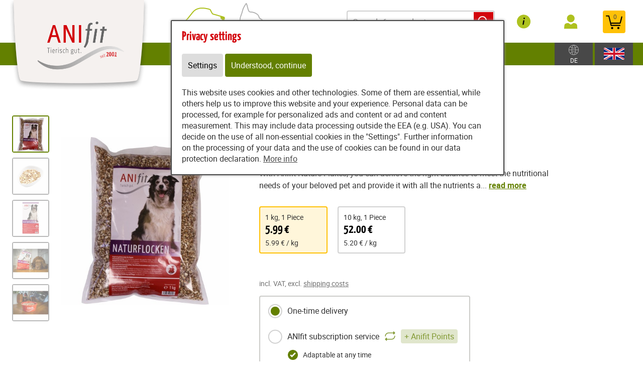

--- FILE ---
content_type: text/html; charset=utf-8
request_url: https://www.anifit.de/content/pet_food/shop/shop/article/11314
body_size: 26483
content:
<!DOCTYPE html>
<html lang="de" id="web" xmlns="http://www.w3.org/1999/xhtml">
    <head>
    <meta http-equiv="Content-Type" content="text/html; charset=utf-8"/>
    

    
        
            <title>
                
                    Naturflocke 1kg: Weizen/Reis/Gemüse - Ergänzung für Hundefutter | Shop Anifit
                
            </title>
        
    


    


    

    
        
        
        
            
            
            
            
                
                    <link rel="canonical" href="https://www.anifit.de/content/pet_food/shop/shop/article/11314/basic_flakes_naturflocke_1_kg_1_piece_?lang=eng" />
                    <link href="https://www.anifit.at/content/pet_food/shop/shop/article/11314/basic_flakes_naturflocke_1_kg_1_piece_?lang=eng" hreflang="de-AT" rel="alternate">
                
            

        
    

    

    
    
             
                 
                     
                         
                         <link rel="alternate" hreflang="de-DE" href="https://www.anifit.de/content/pet_food/shop/shop/index.html" />
                         
                     
                 
             
                 
             
                 
                     
                 
             
     
     

    
    
     

    

    
        <meta content="https://www.anifit.de/static/content/e18829/e18831/e18851/e56197/e18934/image_shop1/ger/Naturflocken.jpg?checksum=d14b00e32f32f0033a232cf3cda25a4f8547d87b" property="og:image" />
        <meta content="1920" property="og:image:width" />
        <meta content="1920" property="og:image:height" />
    

    
        <meta content="#C90230" name="theme-color" />
        <meta content="#C90230" name="msapplication-TileColor" />
        <meta content="#C90230" name="apple-mobile-web-app-status-bar-style">
    

    <meta content="https://www.anifit.de/static/common/images/company_icon_310x310.png" name="msapplication-TileImage" />
    <link href="https://www.anifit.de/static/common/images/company_icon_180x180.png" rel="apple-touch-icon" />
    <link href="https://www.anifit.de/static/common/images/favicon_32x32.png" rel="icon" type="image/png" />



    
        <link rel="shortcut icon" href="https://www.anifit.de/static/common/images/favicon.ico" type="image/vnd.microsoft.icon" />
    

    

    <meta content="width=device-width, initial-scale=1, user-scalable=yes" name="viewport" />

    

    

    

    
        
            

                
                    
<link href="https://www.anifit.de/static/common/css/build/607.c479364a.css" rel="stylesheet">

<link href="https://www.anifit.de/static/common/css/build/978.8311ad8f.css" rel="stylesheet">

<link href="https://www.anifit.de/static/common/css/build/268.e43944d3.css" rel="stylesheet">

<link href="https://www.anifit.de/static/common/css/build/anifitshop.05868caa.css" rel="stylesheet">



<script src="https://www.anifit.de/static/common/scripts/build/394.7f9aba60.js" defer></script>

<script src="https://www.anifit.de/static/common/scripts/build/170.10ed5cae.js" defer></script>

<script src="https://www.anifit.de/static/common/scripts/build/757.dd180ed9.js" defer></script>

<script src="https://www.anifit.de/static/common/scripts/build/607.c479364a.js" defer></script>

<script src="https://www.anifit.de/static/common/scripts/build/993.7ef5e695.js" defer></script>

<script src="https://www.anifit.de/static/common/scripts/build/978.8311ad8f.js" defer></script>

<script src="https://www.anifit.de/static/common/scripts/build/anifitshop.05868caa.js" defer></script>



    



                
            
        

        
    
    <link rel="stylesheet" type="text/css" href="https://www.anifit.de/static/common/css/fonts.css?v=20240219"/>

    
    

    <script>
    window.getAdr = function(prefix, postfix, text) {
        document.write('<a oncopy="if(ga){ga(\'send\', \'event\', \'E-Mail\', \'E-Mailadresse in die Zwischenablage kopiert\', \'' + prefix + '@' + postfix + '\');}" onmousedown="if(ga){ga(\'send\', \'event\', \'E-Mail\', \'Klick auf verlinkte E-Mailadresse\', \'' + prefix + '@' + postfix + '\');}" href="mailto:' + prefix + '@' + postfix + '">' + (text ? text.replace(/&quot;/g, '"').replace(/%EMAIL%/, prefix + '@' + postfix) : prefix + '@' + postfix) + '</a>');
    };
    </script>
</head>
<body
    class="
        
        
        
        
        
        
        
        
            shop_body
        
        
        


        
            
        
        "
    
        id="anifit_website"
    
>

<div id="top"></div>
    
        

<div id="anifit_shop_categories_bar"></div>

<div id="container" class="shop_container">
    <div id="header">
        <div id="anifit_shop_categories">
            
                <a href="#" id="open_anifit_shop_categories_menu" aria-hidden="true">
                    <img src="https://www.anifit.de/static/common/images/anifit/nav_burger.svg" alt="" />
                </a>

                
                    <ul>
                        
                        
                            
                            
                                
                                    
                                
                                    
                                
                                    
                                        
                                    
                                
                                    
                                
                                    
                                
                                    
                                
                            
                            <li class="category_hund active">
                                <a href="#" class="active" aria-hidden="true">
                                    <img src="https://www.anifit.de/static/common/images/anifit/hund.svg" alt="" />
                                    Dog
                                </a>
                                
                                    <ul>
                                        
                                            <li class="">
                                                <a href="https://www.anifit.de/content/pet_food/shop/shop/articles/62183?lang=eng" class="">
                                                    Wet pet food
                                                </a>
                                            </li>
                                        
                                            <li class="active">
                                                <a href="https://www.anifit.de/content/pet_food/shop/shop/articles/62192?lang=eng" class="active">
                                                    Flakes
                                                </a>
                                            </li>
                                        
                                            <li class="active">
                                                <a href="https://www.anifit.de/content/pet_food/shop/shop/articles/62269?lang=eng" class="active">
                                                    B.A.R.F.
                                                </a>
                                            </li>
                                        
                                            <li class="">
                                                <a href="https://www.anifit.de/content/pet_food/shop/shop/articles/62193?lang=eng" class="">
                                                    Snacks
                                                </a>
                                            </li>
                                        
                                            <li class="">
                                                <a href="https://www.anifit.de/content/pet_food/shop/shop/articles/62194?lang=eng" class="">
                                                    Supplements
                                                </a>
                                            </li>
                                        
                                            <li class="">
                                                <a href="https://www.anifit.de/content/pet_food/shop/shop/articles/62195?lang=eng" class="">
                                                    Accessories
                                                </a>
                                            </li>
                                        
                                    </ul>
                                
                            </li>
                        
                            
                            
                                
                                    
                                
                                    
                                
                                    
                                
                                    
                                
                                    
                                
                            
                            <li class="category_katze ">
                                <a href="#" class="" aria-hidden="true">
                                    <img src="https://www.anifit.de/static/common/images/anifit/katze.svg" alt="" />
                                    Cat
                                </a>
                                
                                    <ul>
                                        
                                            <li class="">
                                                <a href="https://www.anifit.de/content/pet_food/shop/shop/articles/62197?lang=eng" class="">
                                                    Wet pet food
                                                </a>
                                            </li>
                                        
                                            <li class="">
                                                <a href="https://www.anifit.de/content/pet_food/shop/shop/articles/62270?lang=eng" class="">
                                                    B.A.R.F.
                                                </a>
                                            </li>
                                        
                                            <li class="">
                                                <a href="https://www.anifit.de/content/pet_food/shop/shop/articles/62199?lang=eng" class="">
                                                    Snacks
                                                </a>
                                            </li>
                                        
                                            <li class="">
                                                <a href="https://www.anifit.de/content/pet_food/shop/shop/articles/62200?lang=eng" class="">
                                                    Supplements
                                                </a>
                                            </li>
                                        
                                            <li class="">
                                                <a href="https://www.anifit.de/content/pet_food/shop/shop/articles/62201?lang=eng" class="">
                                                    Accessories
                                                </a>
                                            </li>
                                        
                                    </ul>
                                
                            </li>
                        
                    </ul>
                
            
        </div>

        
            <div id="anifit_website_menu_container" class="menu_container">
                <a href="#" id="open_anifit_website_menu" aria-hidden="true">
                    <img src="https://www.anifit.de/static/common/images/anifit/navigation_info.svg" alt="" />
                    <span>Info</span>
                </a>
                
                    
                        <ul id="anifit_website_menu"><li id="anifit_website_menu_e24" class="first"><a href="https://www.anifit.de/content/pet_food/ernaehrung/healthy_food/index_eng.html" class="first" title="Nutrition">Nutrition</a></li><li id="anifit_website_menu_e36"><a href="https://www.anifit.de/content/pet_food/anifit_service/health_check/index_eng.html" title="Service">Service</a></li><li id="anifit_website_menu_e19"><a href="https://www.anifit.de/content/pet_food/anifit/erfolgsrezeptur/index_eng.html" title="Anifit">Anifit</a></li><li id="anifit_website_menu_e223010" class="last"><a href="https://www.anifit.de/content/pet_food/complaints_and_returns/reklamation_retoure/index_eng.html" class="last" title="Complaints and returns">Complaints and returns</a></li></ul>
                    
                
            </div>

            <div id="my_provital_menu_container" class="menu_container">
                
                    <a href="https://www.anifit.de/content/pet_food/shop/shop/checkout?login=1&lang=eng" id="open_my_provital_menu">
                        <img src="https://www.anifit.de/static/common/images/anifit/my_provital.svg" alt="" />
                        <span id="login_my_provital">My Anifit</span>
                        <span id="login_subtext">Log in</span>
                    </a>
                
            </div>
        

        <a href="https://www.anifit.de/content/pet_food/shop/shop/basket?lang=eng" id="open_shop_basket">
            <img src="https://www.anifit.de/static/common/images/anifit/shopping_cart.svg" alt="" />
            <span id="anifit_basket_total">0</span>
        </a>

        <div id="logocontainer">
            

            <!-- bo container_content -->
            <div id="logo">
                
                    <a href="https://www.anifit.de/content/index_eng.html?lang=eng" title="Dog Food and Cat Food by Anifit">
                        <img src="https://www.anifit.de/static/common/images/anifit/logo_@2x.png" alt="Dog Food and Cat Food by Anifit" />
                        <img class="mobile_logo" src="https://www.anifit.de/static/common/images/anifit/logo_fb_@2x.png" alt="Dog Food and Cat Food by Anifit" />
                    </a>
                
            </div>
            
        </div>

        <div class="clear"></div>
    </div>

    <div id="header_search">
        
            <form id="article_search" method="get" action="https://www.anifit.de/content/pet_food/shop/shop/article_search?lang=eng">
                <input name="article_name" type="text" value="" placeholder="Search for product" />
                <a id="article_search_speech_recognition" href="#">
                    <img src="https://www.anifit.de/static/common/images/anifit/speech-recognition.svg" width="20" height="28" alt="" />
                </a>
                <button type="submit" aria-label="Search for product">
                    <svg version="1.1" id="Ebene_1" xmlns="http://www.w3.org/2000/svg" xmlns:xlink="http://www.w3.org/1999/xlink" x="0px" y="0px"
                    	 viewBox="0 0 32 33" style="enable-background:new 0 0 32 33;" xml:space="preserve">
                        <g id="Ebene_2_1_">
                        </g>
                        <path d="M29.5,25.8L21.7,18c0.9-1.5,1.4-3.2,1.4-5c0-5.3-4.3-9.6-9.6-9.6S3.9,7.7,3.9,13s4.3,9.6,9.6,9.6c1.8,0,3.5-0.5,5-1.4
                        	l7.8,7.8c0.4,0.4,1,0.7,1.6,0.7s1.2-0.2,1.6-0.7C30.3,28.1,30.3,26.7,29.5,25.8z M6.1,13c0-4.1,3.3-7.4,7.4-7.4s7.4,3.3,7.4,7.4
                        	s-3.3,7.4-7.4,7.4S6.1,17,6.1,13z"/>
                    </svg>
                </button>
            </form>
        

        
        
    
        
        <div id="country_select" class="lang_select">
            <a href="#">
                <img src="https://www.anifit.de/static/common/images/anifit/globe.svg" alt="English" />
                
                    <span>DE</span>
                
            </a>
            <div>
                <span>Shipment to:</span>
                <form>
                    <select name="new_client_country">
                        
                            <option value="DE"
                                 selected="selected"
                                >Germany</option>
                        
                            <option value="AT"
                                
                                >Austria</option>
                        
                            <option value="BE"
                                
                                >Belgium</option>
                        
                            <option value="BG"
                                
                                >Bulgaria</option>
                        
                            <option value="CY"
                                
                                >Cyprus</option>
                        
                            <option value="CZ"
                                
                                >Czechia</option>
                        
                            <option value="DK"
                                
                                >Denmark</option>
                        
                            <option value="EE"
                                
                                >Estonia</option>
                        
                            <option value="ES"
                                
                                >Spain</option>
                        
                            <option value="FI"
                                
                                >Finland</option>
                        
                            <option value="FR"
                                
                                >France</option>
                        
                            <option value="GB"
                                
                                >United Kingdom</option>
                        
                            <option value="GR"
                                
                                >Greece</option>
                        
                            <option value="HR"
                                
                                >Croatia</option>
                        
                            <option value="HU"
                                
                                >Hungary</option>
                        
                            <option value="IT"
                                
                                >Italy</option>
                        
                            <option value="LU"
                                
                                >Luxembourg</option>
                        
                            <option value="MC"
                                
                                >Monaco</option>
                        
                            <option value="NL"
                                
                                >Netherlands</option>
                        
                            <option value="PL"
                                
                                >Poland</option>
                        
                            <option value="PT"
                                
                                >Portugal</option>
                        
                            <option value="SE"
                                
                                >Sweden</option>
                        
                            <option value="SI"
                                
                                >Slovenia</option>
                        
                            <option value="SK"
                                
                                >Slovakia</option>
                        
                    </select>
                    <button type="submit">Change</button>
                </form>
            </div>
        </div>

        <div id="lang_select" class="lang_select">
            <a href="#">
                <img src="https://www.anifit.de/static/common/images/anifit/language_eng.svg" alt="English" />
            </a>
            <div>
                <span>Language:</span>
                <ul>
                    
                        
                            <li class="item1">
                                
                                    <a class=" link_button" href="https://www.anifit.de/content/tierfutter/shop/shop/" title="Deutsch">
                                        <img src="https://www.anifit.de/static/common/images/anifit/language_ger.svg" alt="Deutsch" />
                                        <span>Deutsch</span>
                                    </a>
                                
                            </li>
                        
                    
                        
                            <li class="item2">
                                
                                    <a class=" active link_button" href="https://www.anifit.de/content/pet_food/shop/shop/index_eng.html" title="English">
                                        <img src="https://www.anifit.de/static/common/images/anifit/language_eng.svg" alt="English" />
                                        <span>English</span>
                                    </a>
                                
                            </li>
                        
                    
                        
                            <li class="item3">
                                
                                    <a class=" link_button" href="https://www.anifit.de/content/dierenvoeding/shop/shop/index_nl.html" title="Niederländisch">
                                        <img src="https://www.anifit.de/static/common/images/anifit/language_nl.svg" alt="Niederländisch" />
                                        <span>Niederländisch</span>
                                    </a>
                                
                            </li>
                        
                    
                </ul>
            </div>
        </div>
    

    </div>

    

    <!-- eo navigation -->

    <div id="content" class="shop">

    
        
        
    

    <div id="leftside">
        
        


    
    
        <div xmlns="http://www.w3.org/1999/xhtml" id="shop_content">
    <div class="row">
        
        <div id="shop_main">
            <div class="shop_page_margin">
                <div id="shop_pages">
                    
                        <a class="shop_articles_link"  href="https://www.anifit.de/content/pet_food/shop/shop/articles?lang=eng">
                            
                                <img src="https://www.anifit.de/static/common/images/shop/shop_articles_dark_link.svg" alt="Artikelübersicht" />
                                
                            

                            <span class="shop_page_title">Artikelübersicht</span>
                        </a><a class="shop_quick_order_link"  href="https://www.anifit.de/content/pet_food/shop/shop/quick_order?lang=eng">
                            
                                <img src="https://www.anifit.de/static/common/images/shop/shop_quick_order_link.svg" alt="Quick Order" />
                                
                            

                            <span class="shop_page_title">Quick Order</span>
                        </a><a class="shop_coupon_link"  href="https://www.anifit.de/content/pet_food/shop/shop/redeem_coupon_form?lang=eng">
                            
                                <img src="https://www.anifit.de/static/common/images/shop/shop_coupon_link.svg" alt="Gutscheincode" />
                                
                            

                            <span class="shop_page_title">Gutscheincode</span>
                        </a><a class="shop_basket_link" title="Warenkorb (0)" href="https://www.anifit.de/content/pet_food/shop/shop/basket?lang=eng">
                            <span class="shop_page_basket_total_container">
                                <img src="https://www.anifit.de/static/common/images/shop/shop_basket_link.svg" alt="Warenkorb" />
                                <span class="shop_page_basket_total">0</span>
                            </span>

                            <span class="shop_page_title">Warenkorb</span>
                        </a><a class="shop_checkout_link"  href="https://www.anifit.de/content/pet_food/shop/shop/checkout?lang=eng">
                            
                                <img src="https://www.anifit.de/static/common/images/shop/shop_checkout_link.svg" alt="Zur Kasse" />
                                
                            

                            <span class="shop_page_title">Zur Kasse</span>
                        </a>
                    
                </div>
            </div>

            <div id="shop_article_finder">
                <div id="shop_article_search">
                    <form method="get" action="https://www.anifit.de/content/pet_food/shop/shop/article_search?lang=eng">
                        <input name="lang" type="hidden" value="eng" />
                        <input value="" name="article_name" placeholder="Search for product" />
                        <button aria-label="Search for product" type="submit">
                            <svg style="enable-background:new 0 0 32 33;" x="0px" xmlns:xlink="http://www.w3.org/1999/xlink" xml:space="preserve" xmlns="http://www.w3.org/2000/svg" viewBox="0 0 32 33" id="Ebene_1" version="1.1" y="0px">
                                <g id="Ebene_2_1_">
                                </g>
                                <path d="M29.5,25.8L21.7,18c0.9-1.5,1.4-3.2,1.4-5c0-5.3-4.3-9.6-9.6-9.6S3.9,7.7,3.9,13s4.3,9.6,9.6,9.6c1.8,0,3.5-0.5,5-1.4
                                    l7.8,7.8c0.4,0.4,1,0.7,1.6,0.7s1.2-0.2,1.6-0.7C30.3,28.1,30.3,26.7,29.5,25.8z M6.1,13c0-4.1,3.3-7.4,7.4-7.4s7.4,3.3,7.4,7.4
                                    s-3.3,7.4-7.4,7.4S6.1,17,6.1,13z"></path>
                            </svg>
                        </button>
                    </form>
                </div>

                <div class="shop_menu" id="shop_categories">
                    <a id="open_shop_categories" href="#">
                        CATEGORIES
                        
                        <span>
                            <svg viewBox="0 0 48 48" height="48" xmlns="http://www.w3.org/2000/svg" width="48"><path d="M14.83 16.42l9.17 9.17 9.17-9.17 2.83 2.83-12 12-12-12z"></path><path d="M0-.75h48v48h-48z" fill="none"></path></svg>
                        </span>
                    </a>

                    <ul>
                        
                            <li class="has_children">
                                <a href="https://www.anifit.de/content/pet_food/shop/shop/articles/62182?lang=eng">Dog</a>
                                <ul>
                                    
                                        <li class="">
                                            <a href="https://www.anifit.de/content/pet_food/shop/shop/articles/62183?lang=eng">Wet pet food</a>
                                        </li>
                                    
                                        <li class="">
                                            <a href="https://www.anifit.de/content/pet_food/shop/shop/articles/62192?lang=eng">Flakes</a>
                                        </li>
                                    
                                        <li class="">
                                            <a href="https://www.anifit.de/content/pet_food/shop/shop/articles/62269?lang=eng">B.A.R.F.</a>
                                        </li>
                                    
                                        <li class="">
                                            <a href="https://www.anifit.de/content/pet_food/shop/shop/articles/62193?lang=eng">Snacks</a>
                                        </li>
                                    
                                        <li class="">
                                            <a href="https://www.anifit.de/content/pet_food/shop/shop/articles/62194?lang=eng">Supplements</a>
                                        </li>
                                    
                                        <li class="">
                                            <a href="https://www.anifit.de/content/pet_food/shop/shop/articles/62195?lang=eng">Accessories</a>
                                        </li>
                                    
                                </ul>
                            </li>
                        
                            <li class="has_children">
                                <a href="https://www.anifit.de/content/pet_food/shop/shop/articles/62196?lang=eng">Cat</a>
                                <ul>
                                    
                                        <li class="">
                                            <a href="https://www.anifit.de/content/pet_food/shop/shop/articles/62197?lang=eng">Wet pet food</a>
                                        </li>
                                    
                                        <li class="">
                                            <a href="https://www.anifit.de/content/pet_food/shop/shop/articles/62270?lang=eng">B.A.R.F.</a>
                                        </li>
                                    
                                        <li class="">
                                            <a href="https://www.anifit.de/content/pet_food/shop/shop/articles/62199?lang=eng">Snacks</a>
                                        </li>
                                    
                                        <li class="">
                                            <a href="https://www.anifit.de/content/pet_food/shop/shop/articles/62200?lang=eng">Supplements</a>
                                        </li>
                                    
                                        <li class="">
                                            <a href="https://www.anifit.de/content/pet_food/shop/shop/articles/62201?lang=eng">Accessories</a>
                                        </li>
                                    
                                </ul>
                            </li>
                        
                    </ul>
                </div>
            </div>

            

            

            <div class="clearing"></div>

            <div class="shop_front">

                <div class="article_detail">

                    

                    <div class="shop_center_content">
                        <div class="article_detail_right_side">
                            <div class="clear"></div>

                            <div class="article_mobile_gallery">

                                <span class="article_labels">
                                    
                                    
                                    
                                </span>

                                

                                <div class="embla" style="padding-bottom: 30px">
                                    <div class="embla__viewport">
                                        <div class="embla__container">
                                            <div class="embla__slide">
                                                <figure>
                                                    <img alt="Dog Accessories B.A.R.F. Flakes Basic flakes (Naturflocke) 1 kg 1 Piece -1- Anifit" src="https://www.anifit.de/static/content/e18829/e18831/e18851/e56197/e18934/image_shop1/ger/Naturflocken_w480_h480_q90_jpg.jpg?checksum=d14b00e32f32f0033a232cf3cda25a4f8547d87b" />
                                                </figure>
                                            </div><div class="embla__slide">
                                                <figure>
                                                    <img alt="Dog Accessories B.A.R.F. Flakes Basic flakes (Naturflocke) 1 kg 1 Piece -2- Anifit" src="https://www.anifit.de/static/content/e18829/e18831/e18851/e56197/e18934/image_shop2/ger/Naturflocken%20kl._w480_h480_q90_jpg.jpg?checksum=d71c7dfb195150ee7b3984ad0b26483026c75de5" />
                                                </figure>
                                            </div><div class="embla__slide">
                                                <figure>
                                                    <img alt="Dog Accessories B.A.R.F. Flakes Basic flakes (Naturflocke) 1 kg 1 Piece -3- Anifit" src="https://www.anifit.de/static/content/e18829/e18831/e18851/e56197/e18934/image_shop3/ger/Etikett%20Naturflocken%201kg_w480_h480_q90_jpg.jpg?checksum=d8a78dfc0fc6c9efb0ed535640773be4036f201d" />
                                                </figure>
                                            </div><div class="embla__slide">
                                                <figure>
                                                    <img alt="Dog Accessories B.A.R.F. Flakes Basic flakes (Naturflocke) 1 kg 1 Piece -4- Anifit" src="https://www.anifit.de/static/content/e18829/e18831/e18851/e56197/e18934/image_shop4/ger/Naturflocken%20%281%29_w480_h480_q90_jpg.jpg?checksum=ffa1b94811371985a78832004830bad39f2fb32e" />
                                                </figure>
                                            </div><div class="embla__slide">
                                                <figure>
                                                    <img alt="Dog Accessories B.A.R.F. Flakes Basic flakes (Naturflocke) 1 kg 1 Piece -5- Anifit" src="https://www.anifit.de/static/content/e18829/e18831/e18851/e56197/e18934/image_shop5/ger/Naturflocken%20%284%29_w480_h480_q90_jpg.jpg?checksum=06a5cb64ae7d47dd94e1137c957309814a016a43" />
                                                </figure>
                                            </div>
                                        </div>
                                    </div>

                                    <div class="embla__controls embla__controls--overlay">
                                        <div class="embla__buttons">
                                        <button class="embla__button embla__button--prev" type="button">
                                            <svg class="embla__button__svg" viewBox="0 0 532 532">
                                            <path fill="currentColor" d="M355.66 11.354c13.793-13.805 36.208-13.805 50.001 0 13.785 13.804 13.785 36.238 0 50.034L201.22 266l204.442 204.61c13.785 13.805 13.785 36.239 0 50.044-13.793 13.796-36.208 13.796-50.002 0a5994246.277 5994246.277 0 0 0-229.332-229.454 35.065 35.065 0 0 1-10.326-25.126c0-9.2 3.393-18.26 10.326-25.2C172.192 194.973 332.731 34.31 355.66 11.354Z"></path>
                                            </svg>
                                        </button>

                                        <button class="embla__button embla__button--next" type="button">
                                            <svg viewBox="0 0 532 532" class="embla__button__svg">
                                            <path d="M176.34 520.646c-13.793 13.805-36.208 13.805-50.001 0-13.785-13.804-13.785-36.238 0-50.034L330.78 266 126.34 61.391c-13.785-13.805-13.785-36.239 0-50.044 13.793-13.796 36.208-13.796 50.002 0 22.928 22.947 206.395 206.507 229.332 229.454a35.065 35.065 0 0 1 10.326 25.126c0 9.2-3.393 18.26-10.326 25.2-45.865 45.901-206.404 206.564-229.332 229.52Z" fill="currentColor"></path>
                                            </svg>
                                        </button>
                                        </div>
                                        <div style="bottom: 15px;" class="embla__dots"></div>
                                    </div>
                                </div>  
                            </div>

                            <h1>
                                Basic flakes (Naturflocke)
                            </h1>

                            <span class="article_name">
                                <span class="article_subtext">Easily digested meal supplement</span>
                            </span>

                            <a id="review_stars_total" href="#article_reviews">
                                <span class="review_stars_background">
                                    <span class="review_stars" style="width: 100%"></span>
                                </span>
                                <span class="review_stars_testimonials">18 Testimonials</span>
                            </a>

                            <div class="article_text">With Anifit Nature Flakes, you can achieve the right balance to meet the nutritional needs of your beloved pet and provide it with all the nutrients a... <span class="read_more_button">read more</span></div>

                            <div class="article_advantages">
                                
                            </div>

                            <div class="article_units article_variant_selection">
                                
                                    <table id="variant_uid_selection">
                                        <tr>
                                            <th></th>
                                            <th>Size</th>
                                            <th>Price/Base weight</th>
                                            <th>Selling price</th>
                                        </tr>
                                        
                                            <tr class="selected">
                                                <td>
                                                    <span class="article_variant_selection_circle">
                                                        <span></span>
                                                    </span>
                                                </td>
                                                <td>
                                                    <a href="https://www.anifit.de/content/pet_food/shop/shop/article/11314/basic_flakes_naturflocke_1_kg_1_piece_?lang=eng" value="11314">
                                                        1 kg, 1 Piece
                                                    </a>
                                                </td>
                                                <td class="article_variant_text_base_price">
                                                    
                                                    
                                                        € 5.99/kg
                                                    
                                                </td>
                                                <td class="article_variant_price">
                                                    
                                                    5.99 €
                                                </td>
                                            </tr>
                                        
                                            <tr >
                                                <td>
                                                    <span class="article_variant_selection_circle">
                                                        <span></span>
                                                    </span>
                                                </td>
                                                <td>
                                                    <a href="https://www.anifit.de/content/pet_food/shop/shop/article/11316/basic_flakes_naturflocke_10_kg_1_piece_?lang=eng" value="11316">
                                                        10 kg, 1 Piece
                                                    </a>
                                                </td>
                                                <td class="article_variant_text_base_price">
                                                    
                                                    
                                                        € 5.20/kg
                                                    
                                                </td>
                                                <td class="article_variant_price">
                                                    
                                                    52.00 €
                                                </td>
                                            </tr>
                                        
                                    </table>

                                    <div id="variant_uid_selection_mobile">
                                        
                                            <a value="11314" href="https://www.anifit.de/content/pet_food/shop/shop/article/11314/basic_flakes_naturflocke_1_kg_1_piece_?lang=eng" class="selected">
                                                
                                                <div class="variant_details_container">
                                                    <span class="variant_uid_selection_mobile_label">1 kg, 1 Piece</span>
                                                    <span class="variant_uid_selection_mobile_price">
                                                        5.99 €
                                                        
                                                    </span>
                                                </div>
                                                <span class="variant_uid_selection_mobile_base_price">
                                                    
                                                    
                                                        5.99 € /
                                                        
                                                        kg
                                                    
                                                </span>
                                            </a>
                                        
                                            <a value="11316" href="https://www.anifit.de/content/pet_food/shop/shop/article/11316/basic_flakes_naturflocke_10_kg_1_piece_?lang=eng" >
                                                
                                                <div class="variant_details_container">
                                                    <span class="variant_uid_selection_mobile_label">10 kg, 1 Piece</span>
                                                    <span class="variant_uid_selection_mobile_price">
                                                        52.00 €
                                                        
                                                    </span>
                                                </div>
                                                <span class="variant_uid_selection_mobile_base_price">
                                                    
                                                    
                                                        5.20 € /
                                                        
                                                        kg
                                                    
                                                </span>
                                            </a>
                                        
                                    </div>
                                

                                
                            </div>


                            <span class="subtext_vat_and_shipping">incl. VAT, excl. <a href="https://www.anifit.de/content/pet_food/shop/shop/display_text/shipping_costs?lang=eng" class="shop_text_popup">shipping costs</a></span>


                            <form class="form_add_to_basket" action="https://www.anifit.de/content/pet_food/shop/shop/add_to_basket/11314" method="post">

                                <div class="article_delivery_type_selection label_radio_selection">
                                    <span id="delivery_type" style="display: none;"></span>
                                    <label>
                                        <input value="once" name="delivery_type" type="radio" id="delivery_type_once" checked="checked" /> One-time delivery
                                    </label>
                                    <label>
                                        <input name="delivery_type" value="subscription" id="delivery_type_subscription" type="radio" /> ANIfit subscription service
                                        <img alt="" class="repeat_icon" src="https://www.anifit.de/static/common/images/shop/repeat.svg" />
                                        <span class="plus_loyalty_points">+ Anifit Points</span>
                                    </label>

                                    <div class="more_info_for_subscription">
                                        <span class="advantage_checkmark">Adaptable at any time</span>
                                        <span class="advantage_checkmark">Loyalty points for every delivery</span>
                                        <span class="advantage_checkmark">Time-saving</span>
                                        <span class="delivery_interval_during_checkout">You select the delivery interval during the ordering process</span>
                                    </div>
                                </div>

                                <div class="clear"></div>

                                
                                    <label class="article_amount_select">
                                        <a href="#" class="article_amount_select_minus"></a>
                                        <select class="amount_dropdown" name="amount">
                                            <option  value="1">1</option><option  value="2">2</option><option  value="3">3</option><option  value="4">4</option><option  value="5">5</option><option  value="6">6</option><option  value="7">7</option><option  value="8">8</option><option  value="9">9</option><option  value="10">10</option><option  value="11">11</option><option  value="12">12</option><option  value="13">13</option><option  value="14">14</option><option  value="15">15</option><option  value="16">16</option><option  value="17">17</option><option  value="18">18</option><option  value="19">19</option><option  value="20">20</option><option  value="21">21</option><option  value="22">22</option><option  value="23">23</option><option  value="24">24</option><option  value="25">25</option><option  value="26">26</option><option  value="27">27</option><option  value="28">28</option><option  value="29">29</option><option  value="30">30</option><option  value="31">31</option><option  value="32">32</option><option  value="33">33</option><option  value="34">34</option><option  value="35">35</option><option  value="36">36</option><option  value="37">37</option><option  value="38">38</option><option  value="39">39</option><option  value="40">40</option><option  value="41">41</option><option  value="42">42</option><option  value="43">43</option><option  value="44">44</option><option  value="45">45</option><option  value="46">46</option><option  value="47">47</option><option  value="48">48</option><option  value="49">49</option><option  value="50">50</option><option  value="51">51</option><option  value="52">52</option><option  value="53">53</option><option  value="54">54</option><option  value="55">55</option><option  value="56">56</option><option  value="57">57</option><option  value="58">58</option><option  value="59">59</option><option  value="60">60</option>
                                        </select>
                                        <a data-max-amount="" href="#" class="article_amount_select_plus"></a>
                                    </label>

                                    <button type="submit" class="add_to_basket">

                                        <span>Add to basket</span>
                                        <img alt="Add to basket" src="https://www.anifit.de/static/common/images/shop/AddToBasket.svg?v=20250217" />
                                    </button>
                                
                            </form>

                            <ul class="article_info_list">
                                

                                <li class="article_detail_subtext_delivery_time"><b>Ready for shipping</b>, <a href="https://www.anifit.de/content/pet_food/shop/shop/display_text/delivery_time?lang=eng" class="shop_text_popup">Delivery 3-5 business days</a></li>

                                
                                    <li>Easily digested meal supplement</li>
                                
                            </ul>

                            
                        </div>

                        <div class="article_detail_left_side">
                            <span class="article_labels">
                                
                                
                                
                            </span>

                            <div class="article_gallery">
                                <div class="article_gallery_image active">
                                    
                                        <a href="https://www.anifit.de/static/content/e18829/e18831/e18851/e56197/e18934/image_shop1/ger/Naturflocken_w480_h480_q90_jpg.jpg?checksum=d14b00e32f32f0033a232cf3cda25a4f8547d87b" data:href_video="" data:alt_text="Dog Accessories B.A.R.F. Flakes Basic flakes (Naturflocke) 1 kg 1 Piece -1- Anifit" data:href_original="https://www.anifit.de/static/content/e18829/e18831/e18851/e56197/e18934/image_shop1/ger/Naturflocken_w960_h960_q90_jpg.jpg?checksum=d14b00e32f32f0033a232cf3cda25a4f8547d87b">
                                            <img alt="Dog Accessories B.A.R.F. Flakes Basic flakes (Naturflocke) 1 kg 1 Piece -1- Anifit" src="https://www.anifit.de/static/content/e18829/e18831/e18851/e56197/e18934/image_shop1/ger/Naturflocken_w140_h140_q90_jpg.jpg?checksum=d14b00e32f32f0033a232cf3cda25a4f8547d87b" />
                                        </a>
                                    
                                </div><div class="article_gallery_image">
                                    
                                        <a href="https://www.anifit.de/static/content/e18829/e18831/e18851/e56197/e18934/image_shop2/ger/Naturflocken%20kl._w480_h480_q90_jpg.jpg?checksum=d71c7dfb195150ee7b3984ad0b26483026c75de5" data:href_video="" data:alt_text="Dog Accessories B.A.R.F. Flakes Basic flakes (Naturflocke) 1 kg 1 Piece -2- Anifit" data:href_original="https://www.anifit.de/static/content/e18829/e18831/e18851/e56197/e18934/image_shop2/ger/Naturflocken%20kl._w960_h960_q90_jpg.jpg?checksum=d71c7dfb195150ee7b3984ad0b26483026c75de5">
                                            <img alt="Dog Accessories B.A.R.F. Flakes Basic flakes (Naturflocke) 1 kg 1 Piece -2- Anifit" src="https://www.anifit.de/static/content/e18829/e18831/e18851/e56197/e18934/image_shop2/ger/Naturflocken%20kl._w140_h140_q90_jpg.jpg?checksum=d71c7dfb195150ee7b3984ad0b26483026c75de5" />
                                        </a>
                                    
                                </div><div class="article_gallery_image">
                                    
                                        <a href="https://www.anifit.de/static/content/e18829/e18831/e18851/e56197/e18934/image_shop3/ger/Etikett%20Naturflocken%201kg_w480_h480_q90_jpg.jpg?checksum=d8a78dfc0fc6c9efb0ed535640773be4036f201d" data:href_video="" data:alt_text="Dog Accessories B.A.R.F. Flakes Basic flakes (Naturflocke) 1 kg 1 Piece -3- Anifit" data:href_original="https://www.anifit.de/static/content/e18829/e18831/e18851/e56197/e18934/image_shop3/ger/Etikett%20Naturflocken%201kg_w960_h960_q90_jpg.jpg?checksum=d8a78dfc0fc6c9efb0ed535640773be4036f201d">
                                            <img alt="Dog Accessories B.A.R.F. Flakes Basic flakes (Naturflocke) 1 kg 1 Piece -3- Anifit" src="https://www.anifit.de/static/content/e18829/e18831/e18851/e56197/e18934/image_shop3/ger/Etikett%20Naturflocken%201kg_w140_h140_q90_jpg.jpg?checksum=d8a78dfc0fc6c9efb0ed535640773be4036f201d" />
                                        </a>
                                    
                                </div><div class="article_gallery_image">
                                    
                                        <a href="https://www.anifit.de/static/content/e18829/e18831/e18851/e56197/e18934/image_shop4/ger/Naturflocken%20%281%29_w480_h480_q90_jpg.jpg?checksum=ffa1b94811371985a78832004830bad39f2fb32e" data:href_video="" data:alt_text="Dog Accessories B.A.R.F. Flakes Basic flakes (Naturflocke) 1 kg 1 Piece -4- Anifit" data:href_original="https://www.anifit.de/static/content/e18829/e18831/e18851/e56197/e18934/image_shop4/ger/Naturflocken%20%281%29_w960_h960_q90_jpg.jpg?checksum=ffa1b94811371985a78832004830bad39f2fb32e">
                                            <img alt="Dog Accessories B.A.R.F. Flakes Basic flakes (Naturflocke) 1 kg 1 Piece -4- Anifit" src="https://www.anifit.de/static/content/e18829/e18831/e18851/e56197/e18934/image_shop4/ger/Naturflocken%20%281%29_w140_h140_q90_jpg.jpg?checksum=ffa1b94811371985a78832004830bad39f2fb32e" />
                                        </a>
                                    
                                </div><div class="article_gallery_image">
                                    
                                        <a href="https://www.anifit.de/static/content/e18829/e18831/e18851/e56197/e18934/image_shop5/ger/Naturflocken%20%284%29_w480_h480_q90_jpg.jpg?checksum=06a5cb64ae7d47dd94e1137c957309814a016a43" data:href_video="" data:alt_text="Dog Accessories B.A.R.F. Flakes Basic flakes (Naturflocke) 1 kg 1 Piece -5- Anifit" data:href_original="https://www.anifit.de/static/content/e18829/e18831/e18851/e56197/e18934/image_shop5/ger/Naturflocken%20%284%29_w960_h960_q90_jpg.jpg?checksum=06a5cb64ae7d47dd94e1137c957309814a016a43">
                                            <img alt="Dog Accessories B.A.R.F. Flakes Basic flakes (Naturflocke) 1 kg 1 Piece -5- Anifit" src="https://www.anifit.de/static/content/e18829/e18831/e18851/e56197/e18934/image_shop5/ger/Naturflocken%20%284%29_w140_h140_q90_jpg.jpg?checksum=06a5cb64ae7d47dd94e1137c957309814a016a43" />
                                        </a>
                                    
                                </div>
                            </div>

                            <div class="article_image">
                                
                                    <a href="https://www.anifit.de/static/content/e18829/e18831/e18851/e56197/e18934/image_shop1/ger/Naturflocken_w960_h960_q90_jpg.jpg?checksum=d14b00e32f32f0033a232cf3cda25a4f8547d87b" class="article_image_link">
                                        <span class="video_link_overlay"></span>
                                        
                                        <img class="article_image" src="https://www.anifit.de/static/content/e18829/e18831/e18851/e56197/e18934/image_shop1/ger/Naturflocken_w480_h480_q90_jpg.jpg?checksum=d14b00e32f32f0033a232cf3cda25a4f8547d87b" alt="Dog Accessories B.A.R.F. Flakes Basic flakes (Naturflocke) 1 kg 1 Piece -1- Anifit" />
                                    </a>
                                
                                
                            </div>
                        </div>

                    </div>

                    <div class="clearing"></div>

                    <div class="shop_center_content">
                        <div class="article_trust_elements">
                            
                                

                                    <a href="https://www.anifit.de/content/pet_food/shop/shop/display_trust_element_text/44035?lang=eng" title="Vegan" class="shop_text_popup">
                                        
                                        <img alt="" src="https://www.anifit.de/static/content/e18829/e19869/article_trust_elements7/image_svg/ger/Anifit_Icons_2023_web-vegan.svg?checksum=d44cd7b7744eaed61814f1bec4c8e6860161e925" />
                                        <span>Vegan</span>
                                    </a>
                                
                            
                            <div class="clearing"></div>
                        </div>
                    </div>

                    <div class="article_tab_background">
                        <div class="shop_center_content">
                            
                                
                            
                            <div class="article_subheader">
                                
                                    <h2>Flakes as supplement: Every pet has different needs in terms of protein and carbohydrates and these can be calculated on the basis of their size, body weight, physical activity and breed.</h2>
                                
                            </div>
                        </div>
                    </div>

                    <div class="article_detail_tabs  detail_tab_background_">

                        <div class="active article_detail_tab">
                            <h3>Description</h3>

                            <div class="article_details_text">
                                <p>With Anifit Nature Flakes, you can achieve the right balance to meet the nutritional needs of your beloved pet and provide it with all the nutrients and fibre it requires.</p>
<p>Like with popcorn, the seeds (wheat, rice and millet) are prepared using a kind of pressure cooker process, <strong>this is used to break open their hard shells</strong>. The content of the seeds is then able to be processed by the pet’s digestive system. If not treated in this way, the wheat grains and rice would be simply excreted without being digested.</p>
<p>Free from preservatives, flavourings and colourings</p>
<h2>Note: Changes in diet</h2>
<p>The digestive systems of animals which have been fed using dried food over a longer period of time and those fed products containing very little meat, need a little time to adjust to the normal (relatively high) proportion of meat in Anifit products. The Anifit Nature Flakes are well-suited for reducing the high protein content of the Anifit feed during the first weeks of a change in diet.</p>
<h2>Preparation</h2>
<p>Combine the Nature Flakes with Anifit fresh meat products. For optimal digestion pour hot water over the flakes and leave to stand for 3-5 minutes before serving.</p>
                            </div>
                        </div><div class="article_detail_tab">
                            <h3>Composition</h3>

                            <div class="article_details_text">
                                <h2>Ingredients</h2>
<p>Cereal (puffed wheat, puffed rice), peas, carrots, leek</p>
<h2>Ingredient profile</h2>
<p>11.0 % raw protein, 2.0 % raw oils and fats, 2.5 % raw fibre, 2.0 % crude ash, 0.4 % calcium, 0.3 % phosphorous</p>
                            </div>
                        </div><div class="article_detail_tab">
                            <h3>Feeding recommendation</h3>

                            <div class="article_details_text">
                                <p>Serve according to the needs and the weight of the pet. As a guideline, Anifit recommends the addition of a handful of flakes to every meal.</p>
<p>1 tablespoon equals about 6 g</p>
                            </div>
                        </div><div class="article_detail_tab">
                            <h3>Details</h3>

                            <div class="article_details_text">
                                <p>Nutritional supplement for dogs<br />1 kg pouch<br />10 kg pouch</p>
                            </div>
                        </div>
                    </div>

                    <div id="article_recommendations">

                        <div class="recommended_articles">
                            <h2>You might also be interested in</h2>

                            <div class="recommended_articles_container">

                                <div class="embla">
                                    <div class="embla__viewport">
                                        <div class="embla__container">

                                            <div class="embla__slide">

                                                <div class="recommended_article_content_container">

                                                    <a href="https://www.anifit.de/content/pet_food/shop/shop/article/86012/rydog_vital_menu_lamb_vitalmenue_lamm_200g_6_piece_?lang=eng">

                                                        <span class="article_flag" style="background-color: #638000;">Monoprotein</span>
                                                        <span class="article_labels">
                                                            
                                                            
                                                            
                                                        </span>    

                                                        <div class="recommended_article_image">
                                                            
                                                                <img width="100" src="https://www.anifit.de/static/content/e18829/e18831/e18851/e18852/e74193/article_variant_image/ger/Hunde%20Nassfutter%20RyDog%20Lamm%20400%20g%20100%20x%20200_w100_h200_r255_g255_b255_a255_q90_jpg.jpg?checksum=836f40b8a7b487fbfe244929353281317f52928f" height="200" alt="" />
                                                            
                                                            
                                                        </div>
                                                    
                                                        <div class="recommended_article_content">

                                                            <div class="recommended_article_name">
                                                                <span class="article_name_line_1 text-overflow-ellipsis">RyDog Vital Menu Lamb (Vitalmenü Lamm)</span>
                                                            </div>

                                                            <div class="article_datasheet_subtext">
                                                                <span class="text-overflow-ellipsis">Lamb with zucchini</span>
                                                            </div>
                                                            
                                                            <div class="article_price">
                                                                
                                                                <span>25.49 €</span>
                                                                
                                                            </div>
                                                            
                                                            <div class="article_reviews">
                                                                <span class="review_stars_background">
                                                                    
                                                                        <span class="review_stars" style="width: 100%"></span>
                                                                    
                                                                    
                                                                </span>
                                                            </div>
                                                        </div>
                                                    </a>
                                                    <a class="shop_button add_to_basket" rel="nofollow" href="https://www.anifit.de/content/pet_food/shop/shop/add_to_basket/86012?lang=eng">
                                                        <img src="https://www.anifit.de/static/common/images/shop/AddToBasket.svg" alt="Add to basket" />
                                                    </a>
                                                </div>
                                            </div><div class="embla__slide">

                                                <div class="recommended_article_content_container">

                                                    <a href="https://www.anifit.de/content/pet_food/shop/shop/article/74960/stay-calm-snack_35g_1_piece_?lang=eng">

                                                        
                                                        <span class="article_labels">
                                                            
                                                            
                                                            
                                                        </span>    

                                                        <div class="recommended_article_image">
                                                            
                                                                <img width="100" src="https://www.anifit.de/static/content/e18829/e18831/e18851/e42803/e65776/image/ger/Stay%20Calm_w100_h200_r255_g255_b255_a255_q90_png.jpg?checksum=0858f7c7b6831f427f348e9e441128628a653541" height="200" alt="" />
                                                            
                                                            
                                                        </div>
                                                    
                                                        <div class="recommended_article_content">

                                                            <div class="recommended_article_name">
                                                                <span class="article_name_line_1 text-overflow-ellipsis">Stay-Calm-Snack</span>
                                                            </div>

                                                            <div class="article_datasheet_subtext">
                                                                <span class="text-overflow-ellipsis">Relaxing Snack</span>
                                                            </div>
                                                            
                                                            <div class="article_price">
                                                                
                                                                <span>10.20 €</span>
                                                                
                                                            </div>
                                                            
                                                            <div class="article_reviews">
                                                                <span class="review_stars_background">
                                                                    
                                                                        <span class="review_stars" style="width: 100%"></span>
                                                                    
                                                                    
                                                                </span>
                                                            </div>
                                                        </div>
                                                    </a>
                                                    <a class="shop_button add_to_basket" rel="nofollow" href="https://www.anifit.de/content/pet_food/shop/shop/add_to_basket/74960?lang=eng">
                                                        <img src="https://www.anifit.de/static/common/images/shop/AddToBasket.svg" alt="Add to basket" />
                                                    </a>
                                                </div>
                                            </div><div class="embla__slide">

                                                <div class="recommended_article_content_container">

                                                    <a href="https://www.anifit.de/content/pet_food/shop/shop/article/49240/easy_barf_beef_liver_rinderleber_300g_1_piece_?lang=eng">

                                                        
                                                        <span class="article_labels">
                                                            
                                                            
                                                            
                                                        </span>    

                                                        <div class="recommended_article_image">
                                                            
                                                                <img width="100" src="https://www.anifit.de/static/content/e18829/e18831/e18851/e37410/e47537/image/ger/Rinderleber_s_w100_h200_r255_g255_b255_a255_q90_png.jpg?checksum=0dc34b1e0cc07639bb63fce9b6bcf4f11ac32374" height="200" alt="" />
                                                            
                                                            
                                                        </div>
                                                    
                                                        <div class="recommended_article_content">

                                                            <div class="recommended_article_name">
                                                                <span class="article_name_line_1 text-overflow-ellipsis">Easy Barf Beef Liver (Rinderleber)</span>
                                                            </div>

                                                            <div class="article_datasheet_subtext">
                                                                <span class="text-overflow-ellipsis">Beef liver for raw feeding</span>
                                                            </div>
                                                            
                                                            <div class="article_price">
                                                                
                                                                <span>21.40 €</span>
                                                                
                                                            </div>
                                                            
                                                            <div class="article_reviews">
                                                                <span class="review_stars_background">
                                                                    
                                                                        <span class="review_stars" style="width: 100%"></span>
                                                                    
                                                                    
                                                                </span>
                                                            </div>
                                                        </div>
                                                    </a>
                                                    <a class="shop_button add_to_basket" rel="nofollow" href="https://www.anifit.de/content/pet_food/shop/shop/add_to_basket/49240?lang=eng">
                                                        <img src="https://www.anifit.de/static/common/images/shop/AddToBasket.svg" alt="Add to basket" />
                                                    </a>
                                                </div>
                                            </div><div class="embla__slide">

                                                <div class="recommended_article_content_container">

                                                    <a href="https://www.anifit.de/content/pet_food/shop/shop/article/35133/fur_care_fellpflege_500ml_1_piece_?lang=eng">

                                                        
                                                        <span class="article_labels">
                                                            
                                                            
                                                            <span class="label_article_reduced_forever"><img src="https://www.anifit.de/static/common/images/shop/dauerpreisreduziert.svg?v=20240430" alt="Dauerpreisreduziert" /><span>Permanent price reduced</span></span>
                                                        </span>    

                                                        <div class="recommended_article_image">
                                                            
                                                                <img width="100" src="https://www.anifit.de/static/content/e18829/e18831/e18851/e18901/e36581/image/ger/Hund%20Katze%20Nahrungserg%C3%A4nzung%20Fellpflege%20500ml%20%20100%20x%20200_w100_h200_r255_g255_b255_a255_q90_png.jpg?checksum=b381316fc4e9f361c879134670a387de7835723d" height="200" alt="" />
                                                            
                                                            
                                                        </div>
                                                    
                                                        <div class="recommended_article_content">

                                                            <div class="recommended_article_name">
                                                                <span class="article_name_line_1 text-overflow-ellipsis">Fur care (Fellpflege)</span>
                                                            </div>

                                                            <div class="article_datasheet_subtext">
                                                                <span class="text-overflow-ellipsis">Treatment using effective micro-organisms</span>
                                                            </div>
                                                            
                                                            <div class="article_price">
                                                                
                                                                <span>9.39 €</span>
                                                                
                                                            </div>
                                                            
                                                            <div class="article_reviews">
                                                                <span class="review_stars_background">
                                                                    
                                                                        <span class="review_stars" style="width: 100%"></span>
                                                                    
                                                                    
                                                                </span>
                                                            </div>
                                                        </div>
                                                    </a>
                                                    <a class="shop_button add_to_basket" rel="nofollow" href="https://www.anifit.de/content/pet_food/shop/shop/add_to_basket/35133?lang=eng">
                                                        <img src="https://www.anifit.de/static/common/images/shop/AddToBasket.svg" alt="Add to basket" />
                                                    </a>
                                                </div>
                                            </div><div class="embla__slide">

                                                <div class="recommended_article_content_container">

                                                    <a href="https://www.anifit.de/content/pet_food/shop/shop/article/173217/verdauungsretter_30g_1_piece_?lang=eng">

                                                        
                                                        <span class="article_labels">
                                                            
                                                            
                                                            
                                                        </span>    

                                                        <div class="recommended_article_image">
                                                            
                                                                <img width="100" src="https://www.anifit.de/static/content/e18829/e18831/e18851/e18901/e109180/image/ger/Verdauungsretter_s_w100_h200_r255_g255_b255_a255_q90_png.jpg?checksum=820fbadf3fc6d4f02cf294a4ef11a634804f1f2c" height="200" alt="" />
                                                            
                                                            
                                                        </div>
                                                    
                                                        <div class="recommended_article_content">

                                                            <div class="recommended_article_name">
                                                                <span class="article_name_line_1 text-overflow-ellipsis">Verdauungsretter</span>
                                                            </div>

                                                            <div class="article_datasheet_subtext">
                                                                <span class="text-overflow-ellipsis">Feed coal, made from forest wood</span>
                                                            </div>
                                                            
                                                            <div class="article_price">
                                                                
                                                                <span>2.70 €</span>
                                                                
                                                            </div>
                                                            
                                                            <div class="article_reviews">
                                                                <span class="review_stars_background">
                                                                    
                                                                        <span class="review_stars" style="width: 100%"></span>
                                                                    
                                                                    
                                                                </span>
                                                            </div>
                                                        </div>
                                                    </a>
                                                    <a class="shop_button add_to_basket" rel="nofollow" href="https://www.anifit.de/content/pet_food/shop/shop/add_to_basket/173217?lang=eng">
                                                        <img src="https://www.anifit.de/static/common/images/shop/AddToBasket.svg" alt="Add to basket" />
                                                    </a>
                                                </div>
                                            </div><div class="embla__slide">

                                                <div class="recommended_article_content_container">

                                                    <a href="https://www.anifit.de/content/pet_food/shop/shop/article/46477/organic_salmon_bio-lachs_35g_1_piece_?lang=eng">

                                                        
                                                        <span class="article_labels">
                                                            
                                                            
                                                            
                                                        </span>    

                                                        <div class="recommended_article_image">
                                                            
                                                                <img width="99" src="https://www.anifit.de/static/content/e18829/e18831/e18851/e42803/e45380/image/ger/Bio-Lachs_w100_h200_r255_g255_b255_a255_q90_png.jpg?checksum=a5baad58fb8d10844f6ab89343d51aa07d1bc0aa" height="200" alt="" />
                                                            
                                                            
                                                        </div>
                                                    
                                                        <div class="recommended_article_content">

                                                            <div class="recommended_article_name">
                                                                <span class="article_name_line_1 text-overflow-ellipsis">Organic Salmon (Bio-Lachs)</span>
                                                            </div>

                                                            <div class="article_datasheet_subtext">
                                                                <span class="text-overflow-ellipsis">Freeze-dried fish chunks</span>
                                                            </div>
                                                            
                                                            <div class="article_price">
                                                                
                                                                <span>11.85 €</span>
                                                                
                                                            </div>
                                                            
                                                            <div class="article_reviews">
                                                                <span class="review_stars_background">
                                                                    
                                                                        <span class="review_stars" style="width: 100%"></span>
                                                                    
                                                                    
                                                                </span>
                                                            </div>
                                                        </div>
                                                    </a>
                                                    <a class="shop_button add_to_basket" rel="nofollow" href="https://www.anifit.de/content/pet_food/shop/shop/add_to_basket/46477?lang=eng">
                                                        <img src="https://www.anifit.de/static/common/images/shop/AddToBasket.svg" alt="Add to basket" />
                                                    </a>
                                                </div>
                                            </div>
                                        </div>
                                    </div>

                                    <div class="embla__controls embla__controls--bottom">
                                        <div class="embla__buttons">
                                        <button class="embla__button embla__button--prev" type="button">
                                            <svg class="embla__button__svg" viewBox="0 0 532 532">
                                            <path fill="currentColor" d="M355.66 11.354c13.793-13.805 36.208-13.805 50.001 0 13.785 13.804 13.785 36.238 0 50.034L201.22 266l204.442 204.61c13.785 13.805 13.785 36.239 0 50.044-13.793 13.796-36.208 13.796-50.002 0a5994246.277 5994246.277 0 0 0-229.332-229.454 35.065 35.065 0 0 1-10.326-25.126c0-9.2 3.393-18.26 10.326-25.2C172.192 194.973 332.731 34.31 355.66 11.354Z"></path>
                                            </svg>
                                        </button>

                                        <button type="button" class="embla__button embla__button--next">
                                            <svg class="embla__button__svg" viewBox="0 0 532 532">
                                            <path fill="currentColor" d="M176.34 520.646c-13.793 13.805-36.208 13.805-50.001 0-13.785-13.804-13.785-36.238 0-50.034L330.78 266 126.34 61.391c-13.785-13.805-13.785-36.239 0-50.044 13.793-13.796 36.208-13.796 50.002 0 22.928 22.947 206.395 206.507 229.332 229.454a35.065 35.065 0 0 1 10.326 25.126c0 9.2-3.393 18.26-10.326 25.2-45.865 45.901-206.404 206.564-229.332 229.52Z"></path>
                                            </svg>
                                        </button>
                                        </div>
                                        <div class="embla__dots"></div>
                                    </div>
                                </div>  
                            </div>
                        </div>
                    </div>

                    <div id="article_reviews">
                        <h3>What our customers say</h3>

                        <a class="show_review_legal_info" href="#start_erfahrungsberichte">
                            <img alt="" src="https://www.anifit.de/static/common/images/shop/info.svg" />
                        </a>
                        <span class="review_legal_info"><span><p>Jede Verbraucherbewertung wird vor ihrer Veröffentlichung auf ihre Echtheit überprüft, sodass sichergestellt ist, dass die  Bewertungen nur von Verbrauchern stammen, die die bewerteten Produkte auch tatsächlich erworben/genutzt haben. Die Überprüfung geschieht durch Abgleich der Kundendaten mit den bei uns getätigten Bestellungen. Bewertungen von nicht zugeordneten Personen werden nicht veröffentlicht.</p></span></span>

                        <div class="article_reviews_list">
                            <div class="active article_reviews_page" data-index="0">
                                <a class="article_review shop_text_popup" href="https://www.anifit.de/content/pet_food/shop/shop/display_review/55986?lang=eng" data-popup_class="popup_review">
                                    <span class="review_stars_background">
                                        <span class="review_stars" style="width: 100%"></span>
                                    </span>
                                    <span class="review_title">Fit and active after a change of food!</span>

                                    

                                    <span class="review_text">Dear Anifit team,
I think the Anifit dog food is great, because my dog's health is very important to me and I also have the feeling that he is more active and alert since I have been feeding it to my 2.5-year-old miniature poodle for a few weeks. I am glad to have heard about Anifit and can only recommend it. In the beginning it was quite a change for my dog, as I have to admit that I spoilt him a lot and my consistency was required. But after 2 weeks he has adapted really well to the new dog f...</span>
                                    <span class="review_text_short">Dear Anifit team,
I think the Anifit dog food is great, because my dog's health is very important to me and I also have the feeling that he is more active and alert since I have been feeding it to my...</span>
                                    <span class="read">Read review</span>
                                </a><a class="article_review shop_text_popup" href="https://www.anifit.de/content/pet_food/shop/shop/display_review/97707?lang=eng" data-popup_class="popup_review">
                                    <span class="review_stars_background">
                                        <span class="review_stars" style="width: 100%"></span>
                                    </span>
                                    <span class="review_title">Natural flakes for a balanced diet</span>

                                    

                                    <span class="review_text">Dear Anifit team,
Our Amy is now a twelve-year-old Australian Shepard bitch. From the very beginning, a high-quality and balanced diet was important to us for our darling. That's why we've been feeding Amy Anifit products for over eleven years. 
We start by soaking a handful of Anifit natural flakes in water. The natural flakes are full of nutrients and fibre and are the perfect addition to Anifit's varied wet food.
Our Amy loves her food, even after all these years. Amy is super fit for her ...</span>
                                    <span class="review_text_short">Dear Anifit team,
Our Amy is now a twelve-year-old Australian Shepard bitch. From the very beginning, a high-quality and balanced diet was important to us for our darling. That's why we've been feedi...</span>
                                    <span class="read">Read review</span>
                                </a><a class="article_review shop_text_popup" href="https://www.anifit.de/content/pet_food/shop/shop/display_review/98289?lang=eng" data-popup_class="popup_review">
                                    <span class="review_stars_background">
                                        <span class="review_stars" style="width: 100%"></span>
                                    </span>
                                    <span class="review_title">Bailey simply feels good all round.</span>

                                    

                                    <span class="review_text">Our whirlwind Bailey is a 2-year-old Australian Shepherd bitch and very active. That's why the natural flakes together with the wet food provide her with all the nutrients and proteins she needs. Her coat is shiny, her teeth are free of plaque and she has no digestive problems. Bailey simply feels good all round.We were recommended the food by the breeder and can only recommend it. This product review was translated automatically.</span>
                                    <span class="review_text_short">Our whirlwind Bailey is a 2-year-old Australian Shepherd bitch and very active. That's why the natural flakes together with the wet food provide her with all the nutrients and proteins she needs. Her ...</span>
                                    <span class="read">Read review</span>
                                </a><a class="article_review shop_text_popup" href="https://www.anifit.de/content/pet_food/shop/shop/display_review/97692?lang=eng" data-popup_class="popup_review">
                                    <span class="review_stars_background">
                                        <span class="review_stars" style="width: 100%"></span>
                                    </span>
                                    <span class="review_title">We used to buy dry food...</span>

                                    

                                    <span class="review_text">Dear Anifit Team,
We have been using Anifit products for our 3-year-old mixed-breed dog for over a year now. We used to buy dry food, but it didn't go down well with our dog and unfortunately she didn't always eat it. The wet food from Anifit contains a very high proportion of meat and she devours it in no time at all. Whether it's lamb, beef or poultry, our dog simply loves everything from Anifit. We also use the flakes, which we soak in water for a few minutes, as a supplement. The tins can a...</span>
                                    <span class="review_text_short">Dear Anifit Team,
We have been using Anifit products for our 3-year-old mixed-breed dog for over a year now. We used to buy dry food, but it didn't go down well with our dog and unfortunately she did...</span>
                                    <span class="read">Read review</span>
                                </a>
                                <div class="clear"></div>
                            </div><div class="article_reviews_page" data-index="1">
                                <a class="article_review shop_text_popup" href="https://www.anifit.de/content/pet_food/shop/shop/display_review/99541?lang=eng" data-popup_class="popup_review">
                                    <span class="review_stars_background">
                                        <span class="review_stars" style="width: 100%"></span>
                                    </span>
                                    <span class="review_title">Mona always has an appetite for it</span>

                                    

                                    <span class="review_text">Hello Provital team,
We have been using wet food and natural flakes from Anifit/Provital for our Mona since 2010.
Not only our dog but also we are absolutely delighted with this food. Mona always has an appetite for it, has a beautiful coat and is always at a healthy ideal weight for her size. For her and our well-being, she always has perfect digestion with no flatulence and good stool consistency.
When we had to reduce her protein intake about 3 years ago due to incontinence problems, we we...</span>
                                    <span class="review_text_short">Hello Provital team,
We have been using wet food and natural flakes from Anifit/Provital for our Mona since 2010.
Not only our dog but also we are absolutely delighted with this food. Mona always ha...</span>
                                    <span class="read">Read review</span>
                                </a><a class="article_review shop_text_popup" href="https://www.anifit.de/content/pet_food/shop/shop/display_review/69769?lang=eng" data-popup_class="popup_review">
                                    <span class="review_stars_background">
                                        <span class="review_stars" style="width: 100%"></span>
                                    </span>
                                    <span class="review_title">We can only recommend Anifit to every dog owner</span>

                                    

                                    <span class="review_text">Dear Anifit team,
We ordered Anifit for the first time about 2 months ago. It was clear from the start how high quality the food is. Our little dog liked the food right from the start. We were also very impressed with his tolerance at the beginning. He gets his little menu every day - flakes, wet food and vegetable mix. He loves it. As animal welfare is also very important to us, we are also on the same wavelength here. We can only recommend Anifit to every dog owner. Simply a great and species...</span>
                                    <span class="review_text_short">Dear Anifit team,
We ordered Anifit for the first time about 2 months ago. It was clear from the start how high quality the food is. Our little dog liked the food right from the start. We were also v...</span>
                                    <span class="read">Read review</span>
                                </a><a class="article_review shop_text_popup" href="https://www.anifit.de/content/pet_food/shop/shop/display_review/99038?lang=eng" data-popup_class="popup_review">
                                    <span class="review_stars_background">
                                        <span class="review_stars" style="width: 100%"></span>
                                    </span>
                                    <span class="review_title">The apple flake is in great demand</span>

                                    

                                    <span class="review_text">Dear Provital team,
My two dogs love the wet food from Anifit. I have been looking for a suitable and well-tolerated food for them for years, as they have very sensitive stomachs and constantly suffered from digestive problems.
Since I've been feeding Anifit, we've had no more problems. To give them that little bit extra, the two little foodies get apple flakes mixed in with their food, which they particularly like.
Best regards Emma and Laila This product review was translated automatically.</span>
                                    <span class="review_text_short">Dear Provital team,
My two dogs love the wet food from Anifit. I have been looking for a suitable and well-tolerated food for them for years, as they have very sensitive stomachs and constantly suffe...</span>
                                    <span class="read">Read review</span>
                                </a><a class="article_review shop_text_popup" href="https://www.anifit.de/content/pet_food/shop/shop/display_review/101486?lang=eng" data-popup_class="popup_review">
                                    <span class="review_stars_background">
                                        <span class="review_stars" style="width: 100%"></span>
                                    </span>
                                    <span class="review_title">Nika eats this combination with great enthusiasm.</span>

                                    

                                    <span class="review_text">Anifit natural flakes are free from preservatives, flavour enhancers and colourings. Thanks to the way they are prepared, the cereals can be broken down and utilised by the dog's digestive tract. My Spanish water dog Nika gets a handful of natural flakes with her Anifit wet food every day. I soak the natural flakes in water beforehand and then add them to the wet food. Nika eats this combination with great enthusiasm. Thanks to the additional fibre, she never has any digestive problems. Her gast...</span>
                                    <span class="review_text_short">Anifit natural flakes are free from preservatives, flavour enhancers and colourings. Thanks to the way they are prepared, the cereals can be broken down and utilised by the dog's digestive tract. My S...</span>
                                    <span class="read">Read review</span>
                                </a>
                                <div class="clear"></div>
                            </div><div class="article_reviews_page" data-index="2">
                                <a class="article_review shop_text_popup" href="https://www.anifit.de/content/pet_food/shop/shop/display_review/99023?lang=eng" data-popup_class="popup_review">
                                    <span class="review_stars_background">
                                        <span class="review_stars" style="width: 100%"></span>
                                    </span>
                                    <span class="review_title">Natural flakes in combination with wet food</span>

                                    

                                    <span class="review_text">Hello Provital team,Our two female dogs, Luna and Bijou, are fed a mix of natural flakes and wet food. We change the wet food every two days. The flakes are weighed out and hot water is poured over them before they go for a walk. Back from the walk, the flakes have swollen and cooled down. We add the wet food, mix everything together and the dog meals are ready. The picture shows the two of them waiting on the blanket in the kitchen while the food is being prepared.With kind regards Karsten&amp;amp;...</span>
                                    <span class="review_text_short">Hello Provital team,Our two female dogs, Luna and Bijou, are fed a mix of natural flakes and wet food. We change the wet food every two days. The flakes are weighed out and hot water is poured over th...</span>
                                    <span class="read">Read review</span>
                                </a><a class="article_review shop_text_popup" href="https://www.anifit.de/content/pet_food/shop/shop/display_review/74245?lang=eng" data-popup_class="popup_review">
                                    <span class="review_stars_background">
                                        <span class="review_stars" style="width: 100%"></span>
                                    </span>
                                    <span class="review_title">Emmy is really blossoming now</span>

                                    

                                    <span class="review_text">Dear Anifit Team, 
I was actually always an opponent of wet food until I found out about you on Facebook. 
I then read up on your site and was thrilled. Since then I have been ordering the Gockels Duett, natural flakes, vegetable mix and carrot flakes. Our Emmy is the best example of the fact that you simply have megaaa great products. The carrot flakes are great! Especially when switching from dry to wet food.
Emmy came to us 3 years ago from a very bad home. She was always a bad eater. She ...</span>
                                    <span class="review_text_short">Dear Anifit Team, 
I was actually always an opponent of wet food until I found out about you on Facebook. 
I then read up on your site and was thrilled. Since then I have been ordering the Gockels D...</span>
                                    <span class="read">Read review</span>
                                </a><a class="article_review shop_text_popup" href="https://www.anifit.de/content/pet_food/shop/shop/display_review/98936?lang=eng" data-popup_class="popup_review">
                                    <span class="review_stars_background">
                                        <span class="review_stars" style="width: 100%"></span>
                                    </span>
                                    <span class="review_title">Lotta feels good all round</span>

                                    

                                    <span class="review_text">Hello Provital,
Our Goldendoodle dog Lotta has been getting Anifit natural flakes with vegetables mixed into the various Anifit wet food mixes for some time now.
Her favourites are Schäfer's Pfanne, Witwe Boltes Schrecken, Falscher Hase and Thanksgiving Day. They all mix wonderfully with the natural flakes and our Lotta has enjoyed them for a long time. She has a beautiful coat and feels good all over, as you can easily see in the picture.I have been ordering the Anifit and the natural flakes ...</span>
                                    <span class="review_text_short">Hello Provital,
Our Goldendoodle dog Lotta has been getting Anifit natural flakes with vegetables mixed into the various Anifit wet food mixes for some time now.
Her favourites are Schäfer's Pfanne,...</span>
                                    <span class="read">Read review</span>
                                </a><a class="article_review shop_text_popup" href="https://www.anifit.de/content/pet_food/shop/shop/display_review/884?lang=eng" data-popup_class="popup_review">
                                    <span class="review_stars_background">
                                        <span class="review_stars" style="width: 100%"></span>
                                    </span>
                                    <span class="review_title">Castor</span>

                                    

                                    <span class="review_text">Hello dear Anifit team!
For almost three years I have owned an extremely greedy and always hungry male Labrador. Before that, Castor was my foster dog for about three years. In true Labrador fashion, Castor usually eats everything he can get or find anywhere. As a result, he actually had a barrel-shaped body, as described in the dog book. On the other hand, he constantly smelled unpleasant and - sorry - bloated a lot. I also picked him up with diarrhoea almost every time. It wasn't always pleas...</span>
                                    <span class="review_text_short">Hello dear Anifit team!
For almost three years I have owned an extremely greedy and always hungry male Labrador. Before that, Castor was my foster dog for about three years. In true Labrador fashion,...</span>
                                    <span class="read">Read review</span>
                                </a>
                                <div class="clear"></div>
                            </div><div class="article_reviews_page" data-index="3">
                                <a class="article_review shop_text_popup" href="https://www.anifit.de/content/pet_food/shop/shop/display_review/397300?lang=eng" data-popup_class="popup_review">
                                    <span class="review_stars_background">
                                        <span class="review_stars" style="width: 100%"></span>
                                    </span>
                                    <span class="review_title">Pandy&amp;amp;Tommy (copy) (copy)</span>

                                    

                                    <span class="review_text">The photo shows Pandy and Tommy after lunch. A midday nap is a must :-)
They love power pots, fish a la mode and delice de coeur.
Advised and ordered at www.GuteTiernahrung.de
Thank you This product review was translated automatically.</span>
                                    <span class="review_text_short">The photo shows Pandy and Tommy after lunch. A midday nap is a must :-)
They love power pots, fish a la mode and delice de coeur.
Advised and ordered at www.GuteTiernahrung.de
Thank you This produc...</span>
                                    <span class="read">Read review</span>
                                </a><a class="article_review shop_text_popup" href="https://www.anifit.de/content/pet_food/shop/shop/display_review/288925?lang=eng" data-popup_class="popup_review">
                                    <span class="review_stars_background">
                                        <span class="review_stars" style="width: 100%"></span>
                                    </span>
                                    <span class="review_title">It strengthens the immune system!</span>

                                    

                                    <span class="review_text">Dear Anifit TeamI came across Anifit and Jola Polenz in a roundabout way. Fortunately. I've always been interested in healthy nutrition for dogs, but I've never been completely satisfied. As I sometimes feed meat raw and sometimes cook it, I use the tinned meat when I need it quickly. But the rice pops, natural flakes and carrot flakes are on the menu every day. Yes, and on Jola's advice, Power Darm too. At first I kept forgetting to give it and only gave it irregularly. But for about 6 weeks no...</span>
                                    <span class="review_text_short">Dear Anifit TeamI came across Anifit and Jola Polenz in a roundabout way. Fortunately. I've always been interested in healthy nutrition for dogs, but I've never been completely satisfied. As I sometim...</span>
                                    <span class="read">Read review</span>
                                </a><a class="article_review shop_text_popup" href="https://www.anifit.de/content/pet_food/shop/shop/display_review/15103?lang=eng" data-popup_class="popup_review">
                                    <span class="review_stars_background">
                                        <span class="review_stars" style="width: 100%"></span>
                                    </span>
                                    <span class="review_title">Xera (emaciated)</span>

                                    

                                    <span class="review_text">Dear Anifit Team,
Our 2nd dog Xera came to us from southern Spain at the end of February. The dog was in a miserable condition. I received the animal emaciated and dehydrated. She immediately contracted a bladder infection, which had to be treated with antibiotics.
Xera was now able to enjoy all Anifit products:
Intestinal build-up with Manosan and Fructosan. This got her first bout of diarrhoea under control within a day. However, it took a few weeks for the faeces to solidify.  Brewer's yea...</span>
                                    <span class="review_text_short">Dear Anifit Team,
Our 2nd dog Xera came to us from southern Spain at the end of February. The dog was in a miserable condition. I received the animal emaciated and dehydrated. She immediately contrac...</span>
                                    <span class="read">Read review</span>
                                </a><a class="article_review shop_text_popup" href="https://www.anifit.de/content/pet_food/shop/shop/display_review/26752?lang=eng" data-popup_class="popup_review">
                                    <span class="review_stars_background">
                                        <span class="review_stars" style="width: 100%"></span>
                                    </span>
                                    <span class="review_title">How we came to Anifit!</span>

                                    

                                    <span class="review_text">After the death of our cats, we decided to get a dog. Our Elo &quot;Foster&quot; has been living with us since April 2012. And when you have an Anifit specialist advisor in the family, it's obvious that you also use this food! We had no previous experience with it and can now only say that it was a good decision! Just opening the tin gives off a delicious odour. The composition is very varied, there are many different flavours with funny names, such as Schäfers Pfanne or Thanksgiving Day. We occasionally ...</span>
                                    <span class="review_text_short">After the death of our cats, we decided to get a dog. Our Elo &quot;Foster&quot; has been living with us since April 2012. And when you have an Anifit specialist advisor in the family, it's obvious that you als...</span>
                                    <span class="read">Read review</span>
                                </a>
                                <div class="clear"></div>
                            </div><div class="article_reviews_page" data-index="4">
                                <a class="article_review shop_text_popup" href="https://www.anifit.de/content/pet_food/shop/shop/display_review/98931?lang=eng" data-popup_class="popup_review">
                                    <span class="review_stars_background">
                                        <span class="review_stars" style="width: 100%"></span>
                                    </span>
                                    <span class="review_title">The natural flakes look appetising and smell pleasant.</span>

                                    

                                    <span class="review_text">Dear Anifit team,
We have been Anifit customers for over 8 years. Our beagle dog Alexia (soon to be 10 years old) loves the Anifit food.We always add natural flakes to the tinned Anifit food, as the consultant recommended. Alexia seems to like it very much and also seems to be getting it, as she has no problems and is still very fit. The natural flakes look appetising and smell pleasant. We can only recommend them, like everything from Anifit. This product review was translated automatically.</span>
                                    <span class="review_text_short">Dear Anifit team,
We have been Anifit customers for over 8 years. Our beagle dog Alexia (soon to be 10 years old) loves the Anifit food.We always add natural flakes to the tinned Anifit food, as the ...</span>
                                    <span class="read">Read review</span>
                                </a><a class="article_review shop_text_popup" href="https://www.anifit.de/content/pet_food/shop/shop/display_review/1001?lang=eng" data-popup_class="popup_review">
                                    <span class="review_stars_background">
                                        <span class="review_stars" style="width: 100%"></span>
                                    </span>
                                    <span class="review_title">Elly</span>

                                    

                                    <span class="review_text">Dear Anifit Team,
We would like to share our enthusiasm about Anifit with you.  Our boxer dog Elly simply didn't want to eat the dry dog food. This is now completely different with Anifit, she can hardly wait until she gets it.  She really enjoys eating it and the natural flakes taste particularly good to her. She also enjoys the treats. She always looks forward to her meals and the high meat content in the dog food means she is always full.  In the meantime, she has also gained a beautiful shi...</span>
                                    <span class="review_text_short">Dear Anifit Team,
We would like to share our enthusiasm about Anifit with you.  Our boxer dog Elly simply didn't want to eat the dry dog food. This is now completely different with Anifit, she can ha...</span>
                                    <span class="read">Read review</span>
                                </a>
                                <div class="clear"></div>
                            </div>
                        </div>

                        <div class="article_page_controls">
                            <a href="#" class="articles_reviews_left"></a>
                            <div id="article_reviews_dots">
                                <a href="#" data-index="0" class="activedot shop_slidedot">
                                </a><a href="#" data-index="1" class="shop_slidedot">
                                </a><a href="#" data-index="2" class="shop_slidedot">
                                </a><a href="#" data-index="3" class="shop_slidedot">
                                </a><a href="#" data-index="4" class="shop_slidedot">
                                </a>
                            </div>
                            <a class="articles_reviews_right" href="#"></a>
                        </div>

                        
                    </div>

                    

                    <script type="application/ld+json">
                    {
                      "@context": "http://schema.org",
                      "@type": "Product",
                      "aggregateRating": {
                        "@type": "AggregateRating",
                        "ratingValue": "5",
                        "reviewCount": "18"
                      },
                      "description": "Naturflocke Flocke zur Beimischung Hundefutter Weizen/Reis/Gemüse: ✓1kg ✓Gut verdaulich  ✓1-2 Tage Lieferzeit 🛒Jetzt online kaufen! - Anifit",
                      "name": "Basic flakes (Naturflocke) 1 kg (1 Piece)",
                      "image": "https://www.anifit.de/static/content/e18829/e18831/e18851/e56197/e18934/image_shop1/ger/Naturflocken_w480_h480_q90_jpg.jpg?checksum=d14b00e32f32f0033a232cf3cda25a4f8547d87b",
                      "offers": {
                        "@type": "Offer",
                        "availability": "http://schema.org/InStock",
                        "price": "5.99",
                        "priceCurrency": "EUR"
                      }
                    }
                    </script>
                </div>

                <div id="article_bottom_bar">
                    <div>
                        <img src="https://www.anifit.de/static/content/e18829/e18831/e18851/e56197/e18934/image_shop1/ger/Naturflocken_w100_h200_q95_jpg.jpg?checksum=d14b00e32f32f0033a232cf3cda25a4f8547d87b" alt="" />
                        
                    </div>

                    <div>
                        <h3>
                            Basic flakes (Naturflocke)
                        </h3>
                        <span class="article_name">
                            <span class="article_subtext">Easily digested meal supplement</span>
                        </span>
                        <a id="review_stars_total" href="#article_reviews">
                            <span class="review_stars_background">
                                <span class="review_stars" style="width: 100%"></span>
                            </span>
                            18 Testimonials
                        </a>
                    </div>

                    <div class="article_units article_variant_selection">
                                
                                    <table id="variant_uid_selection">
                                        <tr>
                                            <th></th>
                                            <th>Size</th>
                                            <th>Price/Base weight</th>
                                            <th>Selling price</th>
                                        </tr>
                                        
                                            <tr class="selected">
                                                <td>
                                                    <span class="article_variant_selection_circle">
                                                        <span></span>
                                                    </span>
                                                </td>
                                                <td>
                                                    <a href="https://www.anifit.de/content/pet_food/shop/shop/article/11314/basic_flakes_naturflocke_1_kg_1_piece_?lang=eng" value="11314">
                                                        1 kg, 1 Piece
                                                    </a>
                                                </td>
                                                <td class="article_variant_text_base_price">
                                                    
                                                    
                                                        € 5.99/kg
                                                    
                                                </td>
                                                <td class="article_variant_price">
                                                    
                                                    5.99 €
                                                </td>
                                            </tr>
                                        
                                            <tr >
                                                <td>
                                                    <span class="article_variant_selection_circle">
                                                        <span></span>
                                                    </span>
                                                </td>
                                                <td>
                                                    <a href="https://www.anifit.de/content/pet_food/shop/shop/article/11316/basic_flakes_naturflocke_10_kg_1_piece_?lang=eng" value="11316">
                                                        10 kg, 1 Piece
                                                    </a>
                                                </td>
                                                <td class="article_variant_text_base_price">
                                                    
                                                    
                                                        € 5.20/kg
                                                    
                                                </td>
                                                <td class="article_variant_price">
                                                    
                                                    52.00 €
                                                </td>
                                            </tr>
                                        
                                    </table>

                                    <div id="variant_uid_selection_mobile">
                                        
                                            <a class="selected" value="11314" href="https://www.anifit.de/content/pet_food/shop/shop/article/11314/basic_flakes_naturflocke_1_kg_1_piece_?lang=eng">
                                                
                                                <div class="variant_details_container">
                                                    <span class="variant_uid_selection_mobile_label">1 kg, 1 Piece</span>
                                                    <span class="variant_uid_selection_mobile_price">
                                                        5.99 €
                                                        
                                                    </span>
                                                </div>
                                                <span class="variant_uid_selection_mobile_base_price">
                                                    
                                                    
                                                        5.99 € /
                                                        
                                                        kg
                                                    
                                                </span>
                                            </a>
                                        
                                            <a  value="11316" href="https://www.anifit.de/content/pet_food/shop/shop/article/11316/basic_flakes_naturflocke_10_kg_1_piece_?lang=eng">
                                                
                                                <div class="variant_details_container">
                                                    <span class="variant_uid_selection_mobile_label">10 kg, 1 Piece</span>
                                                    <span class="variant_uid_selection_mobile_price">
                                                        52.00 €
                                                        
                                                    </span>
                                                </div>
                                                <span class="variant_uid_selection_mobile_base_price">
                                                    
                                                    
                                                        5.20 € /
                                                        
                                                        kg
                                                    
                                                </span>
                                            </a>
                                        
                                    </div>
                                

                                
                            </div>

                    <div>
                        <form action="https://www.anifit.de/content/pet_food/shop/shop/add_to_basket/11314" class="form_add_to_basket" method="post">

                                <div class="article_delivery_type_selection label_radio_selection">
                                    <span id="delivery_type" style="display: none;"></span>
                                    <label>
                                        <input value="once" name="delivery_type" type="radio" id="delivery_type_once" checked="checked" /> One-time delivery
                                    </label>
                                    <label>
                                        <input value="subscription" name="delivery_type" type="radio" id="delivery_type_subscription" /> ANIfit subscription service
                                        <img class="repeat_icon" src="https://www.anifit.de/static/common/images/shop/repeat.svg" alt="" />
                                        <span class="plus_loyalty_points">+ Anifit Points</span>
                                    </label>

                                    <div class="more_info_for_subscription">
                                        <span class="advantage_checkmark">Adaptable at any time</span>
                                        <span class="advantage_checkmark">Loyalty points for every delivery</span>
                                        <span class="advantage_checkmark">Time-saving</span>
                                        <span class="delivery_interval_during_checkout">You select the delivery interval during the ordering process</span>
                                    </div>
                                </div>

                                <div class="clear"></div>

                                
                                    <label class="article_amount_select">
                                        <a href="#" class="article_amount_select_minus"></a>
                                        <select name="amount" class="amount_dropdown">
                                            <option value="1" >1</option><option value="2" >2</option><option value="3" >3</option><option value="4" >4</option><option value="5" >5</option><option value="6" >6</option><option value="7" >7</option><option value="8" >8</option><option value="9" >9</option><option value="10" >10</option><option value="11" >11</option><option value="12" >12</option><option value="13" >13</option><option value="14" >14</option><option value="15" >15</option><option value="16" >16</option><option value="17" >17</option><option value="18" >18</option><option value="19" >19</option><option value="20" >20</option><option value="21" >21</option><option value="22" >22</option><option value="23" >23</option><option value="24" >24</option><option value="25" >25</option><option value="26" >26</option><option value="27" >27</option><option value="28" >28</option><option value="29" >29</option><option value="30" >30</option><option value="31" >31</option><option value="32" >32</option><option value="33" >33</option><option value="34" >34</option><option value="35" >35</option><option value="36" >36</option><option value="37" >37</option><option value="38" >38</option><option value="39" >39</option><option value="40" >40</option><option value="41" >41</option><option value="42" >42</option><option value="43" >43</option><option value="44" >44</option><option value="45" >45</option><option value="46" >46</option><option value="47" >47</option><option value="48" >48</option><option value="49" >49</option><option value="50" >50</option><option value="51" >51</option><option value="52" >52</option><option value="53" >53</option><option value="54" >54</option><option value="55" >55</option><option value="56" >56</option><option value="57" >57</option><option value="58" >58</option><option value="59" >59</option><option value="60" >60</option>
                                        </select>
                                        <a href="#" data-max-amount="" class="article_amount_select_plus"></a>
                                    </label>

                                    <button class="add_to_basket" type="submit">

                                        <span>Add to basket</span>
                                        <img alt="Add to basket" src="https://www.anifit.de/static/common/images/shop/AddToBasket.svg?v=20250217" />
                                    </button>
                                
                            </form>
                    </div>
                </div>
            </div>
            <div class="clearing"></div>

            <div class="shop_popup_links">
                <ul>
                    <li><a href="https://www.anifit.de/content/pet_food/shop/shop/display_text/delivery_time?lang=eng" class="shop_text_popup">Delivery time</a></li>
                    <li><a class="shop_text_popup" href="https://www.anifit.de/content/pet_food/shop/shop/display_text/shipping_costs?lang=eng">Shipping costs</a></li>
                    <li class="shop_payment_options"><a href="https://www.anifit.de/content/pet_food/shop/shop/display_text/payment_methods?lang=eng" class="shop_text_popup">Payment methods</a></li>
                    <li class="shop_legal_infos"><a href="https://www.anifit.de/content/pet_food/shop/shop/display_text/legal?lang=eng" class="shop_text_popup">Obligatory information</a></li>
                    <li class="shop_price_flag ">
                        <img alt="" src="https://www.anifit.de/static/content/e18829/e19869/country_settings2/flag_image/ger/deutschland_w26_h14_q90_jpg.jpg?checksum=d357a410bbadf156d403652099fa8bcbb8427ae9" />
                        <span>DE</span>
                        Prices
                    </li>
                </ul>
            </div>

            <script>
                var strings = {
                    shop_no_street_number : "No street number entered, please check!",
                    invalid_user_password : "Invalid password. Please try again.",
                    new_client_attribution_required_answe: "Please let us know the name of the consultant.",
                    new_client_attribution_required_answer_recommendation: "Please tell us the name of the recommender.",
                };
            </script>
        </div>
    </div>
</div>
    

    

        
                </div>
        <div class="clear"></div>
    </div>
</div>





<div id="footer_container">
    <div id="footer_grid">
        <div id="footer_grid_left">
            <div id="footer">
                <div class="footer_grid_left_text_limit">
                    <div id="footer_client_review">
                        <h2>What our clients say</h2>

                        
                            <a href="https://www.anifit.de/content/pet_food/ernaehrung/erfahrungsberichte/index_eng.html">
                        
                        <img width="200" height="211" src="https://www.anifit.de/static/content/e15/anifit_footer_badge/eng/Empfehlungsbutton%202023%20green.png?checksum=15255fac1cec5e23cd32efb0f3db7bf0d729102e" alt="98.5% of our clients would recommend Anifit" />
                        
                            </a>
                        
                    </div>

                    

                    <div class="footer_lane">

                        <h2>Provital GmbH</h2>

                        <p>
                            Bergstraße 15
                            <br/>82024 Taufkirchen
                            <br/>Germany
                        </p>

                        

                            
                                <b>Follow us on ...</b>

                                <div id="socialmedia">
                                    
                                        <a rel="noreferrer" class="facebook" title="Anifit Meals For Dogs / Cats on Facebook" href="https://www.facebook.com/Anifit.Tiernahrung" target="_blank"><img src="https://www.anifit.de/static/common/images/anifit/facebook.svg" alt="Besuchen Sie uns auf Facebook" /></a>
                                    
                                    
                                    
                                        <a rel="noreferrer publisher" class="youtube" title="Anifit Meals For Dogs / Cats on YouTube" href="https://www.youtube.com/user/AnifitTiernahrung" target="_blank"><img src="https://www.anifit.de/static/common/images/anifit/youtube.svg" alt="Besuchen Sie uns auf YouTube" /></a>
                                    
                                    
                                </div>
                            
                        

                        <div class="clear"></div>
                    </div>

                    <div class="footer_lane">
                        <h2>Top Categories</h2>

                        
                            <ul>
                                <li><a href="https://www.anifit.de/content/pet_food/shop/shop/articles/62652?lang=eng">Wet food</a></li>
                                <li><a href="https://www.anifit.de/content/pet_food/shop/shop/articles/62653?lang=eng">Flakes</a></li>
                                <li><a href="https://www.anifit.de/content/pet_food/shop/shop/articles/62655?lang=eng">Snacks</a></li>
                                <li><a href="https://www.anifit.de/content/pet_food/shop/shop/articles/62656?lang=eng">Food Supplement</a></li>
                                <li><a href="https://www.anifit.de/content/pet_food/shop/shop/articles/62657?lang=eng">Accessories</a></li>
                            </ul>
                        
                    </div>

                    <div class="footer_lane">

                        
                            <h2>Service</h2>
                            <ul>
                                
                                <li><a href="https://www.anifit.de/content/pet_food/ernaehrung/food_calculator/calculation_of_feeding_recommandation/index_eng.html">Food-Calculator</a></li>
                                <li><a href="https://www.anifit.de/content/pet_food/anifit_service/health_check/index_eng.html">Health-Check</a></li>
                                <li><a href="https://www.anifit.de/content/pet_food/anifit_service/e40762/index_eng.html">Literatur</a></li>
                                <li><a href="https://www.anifit.de/content/pet_food/e14049/index_eng.html">Blog</a></li>
                                <li><a href="https://www.anifit.de/content/pet_food/ernaehrung/quality/index_eng.html">Quality</a></li>
                                <li><a href="https://www.anifit.de/content/pet_food/e110360/cancellation/abruf/index.html">Terminate contracts</a></li>
                                <li><a href="https://www.anifit.de/content/pet_food/complaints_and_returns/reklamation_retoure/index.html">Complaints and returns</a></li>
                            
                            </ul>
                        
                    </div>

                    
                        <div class="footer_lane">
                            <h2>Topics</h2>
                            
                        </div>
                    

                    <div class="clear"></div>
                </div>
            </div>

            <div id="footer_info_container">
                <div id="footer_info">
                    <div id="footer_shop_info_background"></div>
                    <div class="footer_grid_left_text_limit">
                        <div id="footer_shop_info">
                            <span>
                                Available delivery methods are:
                                <a rel="noreferrer" href="https://www.dpd.de/logo" target="_blank">
                                    <img width="43" height="19" src="https://www.anifit.de/static/common/images/anifit/dpd_@2x.png" alt="Mehr Infos zur Zustellung mit DPD" width="43" />
                                </a>
                                or
                                <a rel="noreferrer" href="https://www.dhl.de/" target="_blank">
                                    <img width="70" height="19" src="https://www.anifit.de/static/common/images/anifit/dhl_@2x.png" alt="Mehr Infos zur Zustellung mit DHL" width="70" />
                                </a>
                            </span>

                            
                                <span>
                                    <a href="https://www.anifit.de/content/pet_food/shop/shop/display_text/shipping_costs?lang=eng" class="shop_text_popup">Shipping costs</a>
                                </span>
                            

                            <span>Payment methods:
                                <span><a rel="noreferrer" href="https://www.paypal.de" target="_blank"><img width="49" height="19" src="https://www.anifit.de/static/common/images/anifit/paypal_@2x.png" alt="Zahlung mit PayPal" width="49" /></a></span>
                                <span>Direct debit</span>
                                <span>Payment in advance</span>
                                <span>Credit card</span>
                                <span>Invoice</span>
                            </span>
                        </div>

                        
                            <div id="functions">
                                <a href="http://www.provital.com">© Provital GmbH</a>
                                
                                    

                                        <a href="https://www.anifit.de/content/pet_food/anifit/contact/index_eng.html" title="Contact">Contact</a>
                                    
                                
                                    

                                        <a href="https://www.anifit.de/content/pet_food/anifit/imprint/index_eng.html" title="Legal Notices">Legal Notices</a>
                                    
                                
                                    

                                        <a href="https://www.anifit.de/content/pet_food/anifit/imprint/index_eng.html#e37519" title="Privacy">Privacy</a>
                                    
                                
                                    

                                        <a href="https://www.anifit.de/content/pet_food/anifit/imprint/index_eng.html#e230117" title="Privacy">Privacy</a>
                                    
                                
                                    

                                        <a href="https://www.anifit.de/content/pet_food/anifit/terms_and_conditions/index_eng.html" title="TERMS AND CONDITIONS">TERMS AND CONDITIONS</a>
                                    
                                
                              </div>
                        
                    </div>
                </div>
            </div>
        </div>

        <div id="footer_checkmarks">
            
    <div id="anifit_footer_checkmarks" class="zms_textarea "><ul>
<li>Ingredients in <strong>Premium quality</strong></li>
<li><strong>High meat content</strong></li>
<li><strong>Free from</strong> colouring agents, flavour enhancers, preservatives</li>
<li><strong>No animal testing</strong></li>
<li><strong>Home delivery service</strong></li>
<li><strong>Nutritionist </strong>as contact person</li>
<li><strong>Proven long-standing experience</strong></li>
</ul></div>
    

        </div>
    </div>
</div>






    
        <style>
            #cookie_banner {
                position: fixed; z-index: 1000; top: 40px; left: 50%; background: #fff;
                padding: 20px; padding-right: 40px; border: 2px solid #484848; border-radius: 2px;
                box-shadow: 0 0 5px #999; max-width: 600px;
                margin-left: -300px;
            }

            #cookie_banner h2 { margin-top: 0; }
            #cookie_banner a { text-decoration: underline; }
            #cookie_banner label {
                display: inline-block; float: none; white-space: nowrap;
                padding: 10px 20px 10px 0; cursor: pointer;
            }
            #cookie_banner .cookie_banner_cookies_settings,
            #cookie_banner .cookie_banner_accept_cookies,
            #cookie_banner .cookie_banner_accept_all_cookies {
                clear: both; display: inline-block; background: #C90230; color: white;
                text-decoration: none; padding: 10px;
                height: auto; line-height: initial;
            }

            #cookie_banner .cookie_banner_accept_cookies {
                background: #c90230; border-color: #c90230; color: white;
            }
            #cookie_banner .cookie_banner_description {
                margin-top: 20px;
            }

            #cookie_banner .cookie_banner_cookies_settings {
                background: #ddd; color: black; border-color: #ddd;
                border-radius: 4px;
            }

            #cookie_banner input { vertical-align: middle; }
            #cookie_banner input[type=checkbox] {
                vertical-align: middle; opacity: 0; width: 0!important; height: 0;
                float: left; margin: 0;
            }

            #cookie_banner input[type="checkbox"] + span, #cookie_banner input[type="checkbox"] + a {
                width: auto; display: -webkit-box; display: -ms-flexbox; display: flex;
            }
            #cookie_banner input[type="checkbox"] + span:before, #cookie_banner input[type="checkbox"] + a:before {
                content: "."; width: 20px; height: 20px; border: 2px solid gray; margin-right: 10px;
                background: white; -webkit-box-flex: 0; -ms-flex-positive: 0;
                flex-grow: 0; -ms-flex-negative: 0; flex-shrink: 0;
                font-size: 22px; line-height: 20px; color: #fff;  text-align: center;
                display: inline-block;
            }
            #cookie_banner label:hover input[type="checkbox"] + span:before, #cookie_banner label:hover input[type="checkbox"] + a:before {
                border: 2px solid #C90230;
            }
            #cookie_banner input[type="checkbox"]:focus + span:before, #cookie_banner input[type="checkbox"]:focus + a:before {
                border: 2px solid #C90230;
            }
            #cookie_banner input[type="checkbox"]:checked + span:before, #cookie_banner input[type="checkbox"]:checked + a:before {
                content: "\2713"; /* "✓" */ color: #C90230;
            }
            #cookie_banner input[type="checkbox"] ~ a { display: inline-block; }

            #ryzoom #cookie_banner input[type="checkbox"]:checked + span:before,
            #ryzoom #cookie_banner input[type="checkbox"]:checked + a:before {
                color: #276481;
            }
            #ryzoom #cookie_banner .cookie_banner_accept_cookies {
                background: #ddd; color: black; border-color: #ddd;
            }
            #ryzoom #cookie_banner .cookie_banner_accept_all_cookies {
                background: #276481; color: white;
            }
            #ryzoom #cookie_banner .cookie_banner_cookies_settings:hover,
            #ryzoom #cookie_banner .cookie_banner_accept_cookies:hover,
            #ryzoom #cookie_banner .cookie_banner_accept_all_cookies:hover {
                opacity: 0.8;
            }
            #ryzoom #cookie_banner label:hover input[type="checkbox"] + span:before,
            #ryzoom #cookie_banner label:hover input[type="checkbox"] + a:before,
            #ryzoom #cookie_banner input[type="checkbox"]:focus + span:before,
            #ryzoom #cookie_banner input[type="checkbox"]:focus + a:before {
                border-color: #276481;
            }

            #intranet #cookie_banner input[type="checkbox"]:checked + span:before,
            #intranet #cookie_banner input[type="checkbox"]:checked + a:before {
                color: #b4b033; border-color: #b4b033;
            }
            #intranet #cookie_banner .cookie_banner_accept_cookies {
                background: #ddd; border-color: #ddd; color: black;
            }
            #intranet #cookie_banner .cookie_banner_accept_all_cookies {
                background: #ffc107; color: black; border: 2px solid #ffc107;
                border-radius: 4px;
            }
            #intranet #cookie_banner label:hover input[type="checkbox"] + span:before,
            #intranet #cookie_banner label:hover input[type="checkbox"] + a:before,
            #intranet #cookie_banner input[type="checkbox"]:focus + span:before,
            #intranet #cookie_banner input[type="checkbox"]:focus + a:before {
                border-color: #b4b033;
            }
            #anifit_website .cookie_banner_cookies_settings,
            #anifit_website .cookie_banner_accept_cookies {
                transition: all 0.2s ease-out;
            }
            #anifit_website .cookie_banner_accept_all_cookies {
                background: #638000; border-color: #638000; transition: all 0.2s ease-out;
            }
            #anifit_website .cookie_banner_accept_all_cookies:hover {
                background: #afc11f; border-color: #afc11f; color: black;
            }

            #anifit_website #cookie_banner .cookie_banner_cookies_settings:hover,
            #anifit_website #cookie_banner .cookie_banner_accept_cookies:hover{
                opacity: 0.6;
            }

            #cookie_banner .cookie_banner_settings { margin-bottom: 20px; }
            #cookie_banner .cookie_banner_accept_cookies,
            #cookie_banner .cookie_banner_settings { display: none; }

            #cookie_banner form.cookie_banner_show_settings .cookie_banner_accept_cookies {
                display: inline-block;
            }
            #cookie_banner form.cookie_banner_show_settings .cookie_banner_settings {
                display: block;
            }

            #cookie_banner form.cookie_banner_show_settings .cookie_banner_cookies_settings {
                display: none;
            }

            @media screen and (max-width: 800px) {
                #cookie_banner { left: 5px; right: 5px; max-width: initial; top: 5px; margin-left: 0; }
            }

            @media screen and (max-width: 600px) {
                #cookie_banner { font-size: 13px; }
            }
        </style>

        <div class="cookie_banner hideme hideme_print" id="cookie_banner">
            <form action="" method="post">
                <h2>Privacy settings</h2>

                <div class="cookie_banner_settings">
                    <label>
                        <input type="checkbox" name="" checked="checked" disabled/>
                        <span>Essential Cookies</span>
                    </label>

                    <label>
                        <input class="cookie_banner_statistics" type="checkbox" name="" />
                        <span>Non-essential cookies</span>
                    </label>
                </div>
                <button class="cookie_banner_cookies_settings" href="#">
                    Settings
                </button>
                <button type="submit" class="cookie_banner_accept_cookies" href="#">
                    Save selected cookies
                </button>
                <button type="submit" class="cookie_banner_accept_all_cookies" href="#"
                    data-accept_all_cookies="Accept all cookies">
                    Understood, continue
                </button>

                <div class="cookie_banner_description">
                    This website uses cookies and other technologies. Some of them are essential, while others help us to improve this website and your experience. Personal data can be processed, for example for personalized ads and content or ad and content measurement. This may include data processing outside the EEA (e.g. USA). You can decide on the use of all non-essential cookies in the &quot;Settings&quot;. Further information on the processing of your data and the use of cookies can be found in our data protection declaration.
                    <a href="https://www.anifit.de/content/pet_food/anifit/imprint/index_eng.html#cookie_policy" target="_blank">
                        More info
                    </a>
                </div>
            </form>
        </div>
    








    <script type="text/javascript">

        var is_ie6    = navigator.userAgent.indexOf('MSIE 6') !== -1,
        is_ie7        = navigator.userAgent.indexOf('MSIE 7') !== -1,
        is_lte_10     = false,
        document_mode = document.documentMode;

        if (document_mode) {
            is_lte_10 = parseInt(document_mode, 10) === 11 ? false : true;
        }

        if (is_ie6 || is_ie7 || is_lte_10) {
            var ie10oldonload = window.onload;

            window.onload = function() {

                if (document.cookie.indexOf('ie10nomore') == -1) {

                    document.body.innerHTML += '<div id="ie10nomore"><div class="box"><div class="text"><h2>Sie benutzen derzeit eine veraltete Version des Internet Explorer.</h2><p>Bitte aktualisieren Sie auf einen moderneren Browser, da die Verwendung dieses Browsers ein erhebliches Sicherheitsrisiko darstellt. Ebenso kann eine fehlerfreie Darstellung der Website nicht gewährleistet werden. <a href="https://www.microsoft.com/de-de/WindowsForBusiness/End-of-IE-support" target="_blank">Weitere Details</a></p><p><a href="#" onclick="javascript:hide_ie10nomore();">Webseite trotzdem besuchen</a></p></div></div></div>';

                    document.getElementById('ie10nomore').style.display = 'block';
                    document.body.style.overflow = 'hidden';

                    var head = document.getElementsByTagName('head')[0];
                    var new_style = document.createElement('style');
                    new_style.innerHTML = '#ie10nomore{background:#fff;clear:both;display:none;height:100%;left:0;line-height:21px;position:fixed;top:0;width:100%;z-index:999999999}#ie10nomore .box{height:250px;left:50%;margin:-125px 0 0 -275px;position:relative;top:50%;width:550px}#ie10nomore .browser{float:left;margin-top:17px;width:75px}#ie10nomore h2,#ie10nomore p{font-family:Arial;margin:0 0 14px;color:#000}#ie10nomore h2{font-size:16px;font-weight:700;padding:0}#ie10nomore p{font-size:14px;font-weight:400}#ie10nomore a{color:#000;text-decoration:underline}';
                    head.appendChild(new_style);
                }

                if (ie10oldonload) {
                    ie10oldonload();
                }
            }
        }

        function hide_ie10nomore() {
            document.getElementById('ie10nomore').style.display = 'none';
            document.body.style.overflow = '';
            document.cookie = 'ie10nomore; path=/;';
            return false;
        }

    </script>









    <script>
        
        window.dataLayer = window.dataLayer || [];
        window.dataLayer.push(
        {
            "event": "view_item",
            "ecommerce": {
                "currency": "EUR",
                "value": "5.99",
                "items": [{"item_variant":"1 kg (1 Piece)","item_category":"Accessories","index":0,"affiliation":"www.anifit.de","price":5.99,"item_brand":"anifit","item_name":"Basic flakes (Naturflocke)","item_id":"3005"}]
            }
        }
    );
    
    </script>



    
</body>
</html>

--- FILE ---
content_type: image/svg+xml; charset=UTF-8
request_url: https://www.anifit.de/static/content/e18829/e19869/article_trust_elements7/image_svg/ger/Anifit_Icons_2023_web-vegan.svg?checksum=d44cd7b7744eaed61814f1bec4c8e6860161e925
body_size: 11755
content:
<?xml version="1.0" encoding="utf-8"?>
<!-- Generator: Adobe Illustrator 28.2.0, SVG Export Plug-In . SVG Version: 6.00 Build 0)  -->
<svg version="1.1" id="Ebene_1" xmlns="http://www.w3.org/2000/svg" xmlns:xlink="http://www.w3.org/1999/xlink" x="0px" y="0px"
	 viewBox="0 0 141.7323 141.7323" enable-background="new 0 0 141.7323 141.7323" xml:space="preserve"><metadata><c2pa:manifest xmlns:c2pa="http://c2pa.org/manifest">[base64]/[base64]/[base64]/[base64]/[base64]/TAKd9hj2WQcOzKStMbsViWdgcFzK5qW4Pm71QuPO/4WxNY4uDw2GvP1FPEj0R4Fu7dabt/i+o+xBh/GQSnTAhroNWYQ5mFsB5F9uHJtZD8Pha+9yTiYRlH5BmZOkifsdfrWBu0wUeUlTGRgFy0igC31MEAVvP13kiDZYbRuwff1vr/xRJecgiTgUHp20FFPXF4TBIO3A53VgGldc0EmZFYdc0llnzmh/a0FN6yD+Qy9Os4knFgNn3tTjXrBy9tWiaV56z41dRjf9kHjEf42xmKWzubVsva/aFKceIuipl5QqSVsdSZPhmmOtkJ224ixabmPY89cqvscpS4JtlJcECAwEABaOCAYwwggGIMAwGA1UdEwEB/wQCMAAwDgYDVR0PAQH/[base64]/uQ1TsAfJHPOc1Or32owDQYJKoZIhvcNAQELBQADggIBACFj1fzbYu+jD34qVJ2QAj/3laxL+fVjmx7lgmR49QcvGxpuVJo04D0GJV8k4/FxP4mNu6YYKx4NKYg7Fg87ubPAekypGjJlL4LZPlILpMm233bQQuir7RoMuNHDuA5BFKDw4rQ8U9YoG0KnSqIAKFSqgxFapxfghUEM7WxnGYRSPVyk7AkMH/YcOy4SQqOowDQSAATckLUsFiKT3khCYT1YFi8inqYEMSTKi+rIGGcRqvaQkkJ9oEvKWn8kBSwcmcBAQ/w8crUWWS+m92V6hfn2WbBPX7AcaXFhYr/KRb4AUDrQs5Um3xvKO24ATyV5u5gAPI97d4QxHhMdBsfAf/[base64]/[base64]/k7hxVPg1zWnfOsRKoFXhlTJbyBxnvxB3CgcbxA13ZU1wecyBJH5dP0hp+yer01/DDcm30oveXkA1DmfX4wmqvjwRY0uWX3jZs4v8kfjLANIyiqFmq0kQhRRQaVBUFnwIC8lzssTp10DkLnY8TY+lrtF9CAdd/[base64]/8fQRO/KZqHjJ8OlV2H1wrlhII+qe46Wy6MUDKFjAlc5YO9llTYSRZUsOGg/H3Ons3hAgMBAAGjggE0MIIBMDASBgNVHRMBAf8ECDAGAQH/[base64]/uQ1TsAfJHPOc1Or32owHwYDVR0jBBgwFoAUphzhbVQkTKiPSHK/bqmM1eTsMdQwDQYJKoZIhvcNAQELBQADggIBAHHO5QeMptwt3MjgO2VeAJKBleuVICSvn2k4Xcl88bjapU0AZTslwRhcnr5Zt9wbBjtZgyX6M7si8k9vuyFcVhb1ucmDFfuUtTXgoTFyGZws1jV57oiEEnZjw/NkxFQpJ3kKRRE+DQ8EsaPP8pH8Oh8fH4bis9MI4Y5FjF5it3TWVyLmFXG8pxy8iTswPr1lN7B9k9Iz7RaexTd/RmZ3uGBtGlTJZx4bR4cWl1Qor9kVaEeMNULbyh0Kc3zzm0edwpe+Ii0rRlRSj8Ai2EUqWEReyer1Uv18VuC87zdm+lRCjnLyZjdy4acRUZd2GM1vncJ8LW7h1uliZZo332y5tTMSxRpRveWgs99V/MM6mDbL2/fuQF3L/C5evbS15jtTrbGP98CCzVBKeFS2UxN8Kpt5/ITJwpWYoismQkuy+BNJgpW8fgUUjB93laOo4L3uNf3ytxUDOEAjSJKRrOxY4y8vqbQvicslqnH7zkaxVfxjoAeYQ/huYISXCKXooA/[base64]/[base64]/7Xn8wWXVqw2HxDxO5s6wRV+7SqUmsXSyaO3AvUh4dn8AHsnn27VOumGjUEM3zmV9NjfSs0Gx9P6bKOCAYswggGHMA4GA1UdDwEB/wQEAwIHgDAMBgNVHRMBAf8EAjAAMBYGA1UdJQEB/wQMMAoGCCsGAQUFBwMIMCAGA1UdIAQZMBcwCAYGZ4EMAQQCMAsGCWCGSAGG/[base64]/m/YHOn+MyvPDhTiljqti/cjwekWUlri4HBRMhSAdamLxfF3UkQRf3g844OLsfJJ6RfrQDTnkGjMVvsYZVrFvQut5BNFeeSvqCA81Q9f0aH7ZJw7GVN1BAuBluR1i/GjcCnpzL2uJmKNHE5mqI7JZLExSGArF4rPCsVbpdt7RrA2E5RdnMjFziLGkrNZIi2k8nfRmIFCfj1TcANhOeyFs31mRMDWkd/82i/ZlS+912RnxRi/Cj28G8tMO+eYAGdEwEppdgCzdkK/D0KQM85ZN5QkwVEC2ZTHnaiFoDecPxsInpR+lDakV851KHClvoYq/SD4GBx0gbYsc8nRR+av5eamBmCr8ciB7SGNwIAOmMOCrbPgHQvjG0ADUzwytTHTaHFvvXTicUqoy6/nMlNCXeyDCpdTI/73MdA/3L9nkXH8BBas5cJbnp1Xs/hwUEmXzMeqKeWGQ5K1nWbbb70eWr54LSEnaWQXUu7NF0klv/nUteg8pGeikUOeDpemgPt4brDhikDH34/TQm5SgGxhKt2y4WLJbJBAYECeMjr2CBtItxb6EnK26KdrFrBWUi0mRLZ5XlnhezE+Dt/za5GR203SFMd4j3cI3c5Z5F5ucrswggauMIIElqADAgECAhAHNje3JFR82Ees/[base64]/la9hGhRBVCX6SI82j6ffOciQt/nR+eDzMfUBMLJnOWbfhXqAJ9/UO0hNoR8XOxs+4rgISKIhjf69o9xBd/qxkrPkLcZ47qUT3w1lbU5ygt69OxtXXnHwZljZQp09nsad/[base64]/wojzKQtwYSH8UNM/STKvvmz3+DrhkKvp1KCRB7UK/BZxmSVJQ9FHzNklNiyDSLFc1eSuo80VgvCONWPfcYd6T/jnA+bIwpUzX6ZhKWD7TA4j+s4/TXkt2ElGTyYwMO1uKIqjBJgj5FBASA31fI7tk42PgpuE+9sJ0sj8eCXbsq11GdeJgo1gJASgADoRU7s7pXcheMBK9Rp6103a50g5rmQzSM7TNsQIDAQABo4IBXTCCAVkwEgYDVR0TAQH/BAgwBgEB/wIBADAdBgNVHQ4EFgQUuhbZbU2FL3MpdpovdYxqII+eyG8wHwYDVR0jBBgwFoAU7NfjgtJxXWRM3y5nP+e6mK4cD08wDgYDVR0PAQH/[base64]/qEICU0MWfNthKWb8RQTGIdDAiCqBa9qVbPFXONASIlzpVpP0d3+3J0FNf/q0+KLHqrhc1DX+1gtqpPkWaeLJ7giqzl/Yy8ZCaHbJK9nXzQcAp876i8dU+6WvepELJd6f8oVInw1YpxdmXazPByoyP6wCeCRK6ZJxurJB4mwbfeKuv2nrF5mYGjVoarCkXJ38SNoOeY+/umnXKvxMfBwWpx2cYTgAnEtp/Nh4cku0+jSbl3ZpHxcpzpSwJSpzd+k1OsOx0ISQ+UzTl63f8lY5knLD0/a6fxZsNBzU+2QJshIUDQtxMkzdwdeDrknq3lNHGS1yZr5Dhzq6YBT70/O3itTK37xJV77QpfMzmHQXh6OOmc4d0j/R0o08f56PGYX/sr2H7yRp11LB4nLCbbbxV7HhmLNriT1ObyF5lZynDwN7+YAN8gFk8n+2BnFqFmut1VwDophrCYoCvtlUG3OtUVmDG0YgkPCr2B2RP+v6TR81fZvAT6gt4y3wSJ8ADNXcL50CN/AAvkdgIm2fBldkKmKYcJRyvmfxqkhQ/8mJb2VVQrH4D6wPIOK+XW+6kvRBVK5xMOHds3OBqhK/[base64]/het6YIephP1pDpxTj5+fTAvBgkqhkiG9w0BCQQxIgQgsEJrVFL0tKWTBc6qUVvBDUhDovRssA9tTiz/1PYFxAgwNwYLKoZIhvcNAQkQAi8xKDAmMCQwIgQggtrxlJV7NoQCRY/VJwBp/mLHFFb6nguGq/gn6FMgJ9kwCgYIKoZIzj0EAwIESDBGAiEAyYHVKu+gpmCRsKV/dyBM5LUeo/[base64]/MWiY8iSR2wmwJzvRnoXbqdps8us22cG5Jp6e3OHHroE0TN59X/Wbz6/[base64]/2+y+j+hFBHHnxga/izy/8EM4=</c2pa:manifest></metadata>
<g>
	<g>
		<circle fill="#B5D48B" cx="70.8662" cy="70.8661" r="58.6827"/>
		<path fill="#3C3C3B" d="M70.8661,14.1835c31.2549,0,56.6826,25.4277,56.6826,56.6826s-25.4277,56.6827-56.6826,56.6827
			S14.1835,102.121,14.1835,70.8661S39.6112,14.1835,70.8661,14.1835 M70.8661,10.1835c-33.5141,0-60.6827,27.1686-60.6827,60.6827
			c0,33.5141,27.1686,60.6827,60.6827,60.6827c33.5142,0,60.6827-27.1686,60.6827-60.6827
			C131.5488,37.352,104.3803,10.1835,70.8661,10.1835L70.8661,10.1835z"/>
	</g>
	<g>
		<g>
			<g>
				<path fill="#FFFFFF" d="M68.3002,111.5359c-2.058,0-7.2561-0.6189-9.5014-9.1982c-1.1224-4.2886-21.774-64.1016-21.774-64.1016
					l17.0297-0.865c0,0,16.218,52.6162,16.761,55.9706c0.4317-3.3544,20.6917-56.0925,20.6917-56.0925l13.6128-0.0517
					l-27.4671,73.7093C75.9198,111.1162,70.7889,111.5359,68.3002,111.5359z"/>
				<g>
					<path fill="#3C3C3B" d="M68.1743,110.553c-2.695-0.0138-5.1635-1.6552-6.6355-4.0607
						c-1.206-1.9707-1.6983-4.2394-2.3945-6.4167c-1.4808-4.6309-3.0577-9.2319-4.6178-13.8365
						c-4.3834-12.9374-8.823-25.8559-13.2696-38.7718c-1.101-3.1979-2.2025-6.3957-3.3063-9.5926
						c-0.2666,0.4481-0.5333,0.8962-0.7999,1.3443c5.6766-0.2883,11.3531-0.5767,17.0297-0.865
						c-0.3506-0.2072-0.7011-0.4144-1.0517-0.6215c1.8428,5.9788,3.6752,11.9609,5.5021,17.9446
						c3.0111,9.8623,6.0235,19.7252,8.9277,29.6196c0.794,2.705,1.8343,5.5938,2.2669,8.1609
						c0.1821,1.0805,1.8188,1.1736,1.9797,0.0247c0.1051-0.7509,0.31-1.2038,0.6167-2.1413
						c0.5032-1.5384,1.0409-3.0657,1.5822-4.591c1.6142-4.5481,3.29-9.0745,4.9733-13.5975
						c3.6082-9.695,7.2784-19.367,10.9692-29.0308c0.8248-2.1595,1.6502-4.3188,2.4792-6.4767
						c-0.2641,0.1957-0.5283,0.3914-0.7924,0.587c4.5376-0.0172,9.0752-0.0344,13.6128-0.0517
						c-0.3481-0.4596-0.6961-0.9192-1.0442-1.3788c-3.0893,8.2903-6.1786,16.5807-9.268,24.871
						c-4.9288,13.2266-9.8575,26.4531-14.7863,39.6797c-1.1376,3.0529-2.2752,6.1057-3.4129,9.1586
						c0.2641-0.1957,0.5283-0.3914,0.7924-0.587C74.4358,110.2865,71.2872,110.5369,68.1743,110.553
						c-1.2855,0.0067-1.013,1.9724,0.2518,1.9658c3.1129-0.0161,6.2616-0.2665,9.3527-0.6292
						c0.3333-0.0391,0.672-0.2639,0.7924-0.587c3.0893-8.2903,6.1786-16.5807,9.268-24.871
						c4.9288-13.2266,9.8575-26.4531,14.7863-39.6797c1.1376-3.0529,2.2753-6.1057,3.4129-9.1586
						c0.2834-0.7605-0.2893-1.3817-1.0442-1.3788c-4.5376,0.0172-9.0752,0.0344-13.6128,0.0517
						c-0.3278,0.0012-0.6791,0.2921-0.7924,0.587c-2.3265,6.0562-4.6352,12.1193-6.9346,18.1859
						c-3.7451,9.8811-7.495,19.7639-11.0569,29.7128c-0.6567,1.8341-1.3095,3.6704-1.9211,5.5201
						c-0.3126,0.9456-0.7115,1.9382-0.8502,2.929c0.6599,0.0082,1.3198,0.0165,1.9797,0.0247
						c-0.3967-2.3542-1.2416-4.6936-1.907-6.9798c-1.3105-4.5027-2.6586-8.9945-4.0112-13.4847
						c-2.9313-9.7312-5.901-19.4509-8.883-29.1666c-0.6738-2.1953-1.348-4.3904-2.0244-6.5848
						c-0.1351-0.4383-0.6351-0.6427-1.0517-0.6215c-5.6766,0.2883-11.3531,0.5767-17.0297,0.865
						c-0.672,0.0341-0.9957,0.7771-0.7999,1.3443c3.0543,8.8463,6.0974,17.6965,9.1323,26.5495
						c4.0339,11.7671,8.1571,23.5139,11.9666,35.3563c0.8469,2.6327,1.471,5.3414,3.0661,7.6581
						c1.9031,2.7642,4.8234,4.3403,8.1621,4.3574C69.7106,112.5254,69.4369,110.5595,68.1743,110.553z"/>
				</g>
			</g>
		</g>
		<g>
			<g>
				<path fill="#FFFFFF" d="M71.5013,87.2192c-1.0292-2.3019-5.8488-18.7773,9.774-22.5663
					c17.6088-4.2707,19.5435-6.7265,19.5435-6.7265s5.2877,5.4291,5.8682,12.8352c0.8179,10.4336-10.3651,24.2816-34.3282,17.5082
					C71.9501,88.1542,71.9399,88.2,71.5013,87.2192z"/>
				<g>
					<g>
						<path fill="#3C3C3B" d="M71.5013,87.2192c0.0414-0.0187,0.1212,0.0518,0.2389,0.2034
							c0.1334,0.1437,0.2224,0.3754,0.4845,0.5212c0.2509,0.0609,0.7795,0.1125,1.2834,0.1999
							c0.5226,0.0886,1.1247,0.1907,1.8021,0.3056c2.6668,0.4677,6.6967,1.0261,11.5104,0.5494
							c0.3013-0.0247,0.6061-0.0498,0.9144-0.0751c0.3064-0.0367,0.6097-0.1146,0.9196-0.1703
							c0.6175-0.1203,1.2485-0.2433,1.8925-0.3689c0.6436-0.1233,1.2618-0.3835,1.9119-0.5714
							c0.3225-0.1021,0.6481-0.2052,0.9766-0.3092c0.3282-0.1039,0.6307-0.2784,0.9514-0.4151
							c0.6248-0.3083,1.2997-0.5478,1.9135-0.9189c0.6095-0.3763,1.2287-0.7584,1.857-1.1463
							c0.5717-0.4618,1.1517-0.9304,1.7397-1.4054c0.5471-0.5171,1.0542-1.0894,1.597-1.6369
							c2.0321-2.3162,3.4554-5.3647,3.8322-8.6269c0.4313-3.2276-0.5589-6.7596-2.2328-9.9131
							c-0.4048-0.769-0.8585-1.5096-1.3425-2.2214c-0.2394-0.3581-0.4938-0.7031-0.7487-1.0453l-0.3879-0.4972l-0.0022-0.0037
							l-0.0037,0.0005c0,0-0.5574,0.3197-0.934,0.5025c-0.4041,0.2034-0.8065,0.3868-1.207,0.5595
							c-0.8016,0.3486-1.5984,0.6584-2.3914,0.9471c-1.5859,0.5756-3.1526,1.0806-4.696,1.5344
							c-3.0865,0.9077-6.0682,1.6745-8.9114,2.3293c-1.4474,0.3288-2.6705,0.6522-3.8757,1.1536
							c-1.191,0.4768-2.2665,1.0956-3.189,1.8293c-1.8589,1.4555-3.1017,3.3545-3.7705,5.2782
							c-0.6915,1.9216-0.9074,3.8157-0.9518,5.4729c-0.0338,1.6631,0.0979,3.1054,0.2579,4.2751
							C71.2567,85.905,71.6557,87.1521,71.5013,87.2192c-0.1485,0.0733-0.8694-1.1053-1.491-3.478
							c-0.3123-1.1848-0.5948-2.6708-0.696-4.4383c-0.0878-1.7622,0.0037-3.8281,0.666-6.0399
							c0.6334-2.2046,1.9918-4.5335,4.1205-6.327c2.0878-1.8307,4.9662-2.9577,7.8137-3.6349
							c2.7994-0.7194,5.7285-1.5364,8.7367-2.4705c1.504-0.4667,3.022-0.9782,4.5336-1.5446
							c0.7553-0.2837,1.5077-0.5848,2.2418-0.9112c0.3686-0.1624,0.731-0.331,1.0806-0.5103
							c0.3796-0.1941,0.566-0.2884,1.2864-0.7385c0.3248-0.0183,0.6519-0.0368,0.9796-0.0553
							c0.3252-0.017,0.6526-0.0341,0.9807-0.0512c0.3075,0.3191,0.5676,0.6508,0.852,0.9775l0.4706,0.5918
							c0.2853,0.3793,0.5684,0.7619,0.8346,1.1574c0.538,0.7872,1.0406,1.606,1.4919,2.462
							c1.8594,3.5253,3.0043,7.5016,2.4718,11.4356c-0.4836,3.8631-2.2059,7.3338-4.566,9.927
							c-0.6239,0.6151-1.2173,1.2487-1.85,1.8168c-0.6745,0.5178-1.3399,1.0287-1.9957,1.5322
							c-0.7119,0.4138-1.4133,0.8216-2.1038,1.2231c-0.6949,0.3897-1.4426,0.6381-2.1429,0.9523
							c-0.3573,0.1391-0.6986,0.3157-1.0602,0.4186c-0.3617,0.1019-0.7202,0.203-1.0753,0.3031
							c-0.7136,0.1814-1.3989,0.4322-2.0964,0.54c-0.6968,0.1068-1.3796,0.2114-2.0479,0.3138
							c-0.3341,0.045-0.6627,0.1117-0.9904,0.1363c-0.3286,0.0124-0.6533,0.0247-0.9742,0.0368
							c-5.1466,0.2541-9.1915-0.6078-11.9229-1.4109c-0.6777-0.208-1.2802-0.3929-1.8031-0.5534
							c-0.5301-0.1875-0.9184-0.26-1.3341-0.4931c-0.3263-0.3009-0.3604-0.6839-0.4148-0.852
							C71.4581,87.3437,71.4604,87.2376,71.5013,87.2192z"/>
					</g>
				</g>
			</g>
			<g>
				<g>
					<g>
						<path fill="#3C3C3B" d="M90.4565,69.9558c0.2216,0.3198-0.9787,1.5768-3.0457,3.4108
							c-1.0333,0.9171-2.2828,1.9791-3.674,3.1459c-0.6962,0.5813-1.4265,1.1912-2.1834,1.8233
							c-0.3769,0.3148-0.6891,0.6242-1.049,0.9385c-0.3412,0.3287-0.6688,0.6931-1.0146,1.0406
							c-2.6578,2.9603-4.5705,6.2242-6.0117,8.525c-1.4312,2.3252-2.3437,3.7858-2.7109,3.6464
							c-0.3596-0.1343-0.0894-1.8915,0.9261-4.5268c1.0374-2.6143,2.7264-6.1956,5.7156-9.5396
							c0.3956-0.402,0.7715-0.8089,1.1767-1.1847c0.4173-0.3569,0.843-0.7421,1.2418-1.0497
							c0.7953-0.613,1.572-1.1904,2.3227-1.7243c1.4996-1.0706,2.8875-1.9787,4.0822-2.6983
							C88.6218,70.3241,90.2356,69.6368,90.4565,69.9558z"/>
					</g>
				</g>
			</g>
		</g>
	</g>
</g>
</svg>


--- FILE ---
content_type: image/svg+xml
request_url: https://www.anifit.de/static/common/build/77d294b1410f2e635126.svg
body_size: 421
content:
<svg xmlns="http://www.w3.org/2000/svg" width="14.655" height="12.4" viewBox="0 0 14.655 12.4">
  <path id="pets" d="M29.551,58.514a2.408,2.408,0,0,1-.82,1.255,1.635,1.635,0,0,1-.994.359,1.382,1.382,0,0,1-.378-.052,1.55,1.55,0,0,1-1-.984,2.526,2.526,0,0,1,.784-2.753,1.473,1.473,0,0,1,2.376.677A2.422,2.422,0,0,1,29.551,58.514ZM20,57.215a1.731,1.731,0,0,0,1.407-.82,3.278,3.278,0,0,0,0-3.489,1.617,1.617,0,0,0-2.815,0,3.286,3.286,0,0,0,0,3.489A1.732,1.732,0,0,0,20,57.215Zm4.644,0a1.732,1.732,0,0,0,1.408-.82,3.286,3.286,0,0,0,0-3.489,1.617,1.617,0,0,0-2.815,0,3.278,3.278,0,0,0,0,3.489A1.731,1.731,0,0,0,24.647,57.215Zm-6.318.379a2.424,2.424,0,0,0-.82-1.255,1.473,1.473,0,0,0-2.376.677,2.529,2.529,0,0,0,.785,2.753,1.635,1.635,0,0,0,.994.359,1.372,1.372,0,0,0,.377-.052,1.549,1.549,0,0,0,1-.984A2.42,2.42,0,0,0,18.33,57.593Zm6.8,1.254a3.714,3.714,0,0,0-5.6,0,5.879,5.879,0,0,0-1.465,3.065,2.237,2.237,0,0,0,.637,2.009,1.871,1.871,0,0,0,1.986.448,4.925,4.925,0,0,1,3.284,0,1.949,1.949,0,0,0,.654.116,1.9,1.9,0,0,0,1.331-.564,2.234,2.234,0,0,0,.638-2.009,5.888,5.888,0,0,0-1.464-3.065Z" transform="translate(-14.998 -52.085)" fill="#1d1d1b"/>
</svg>
